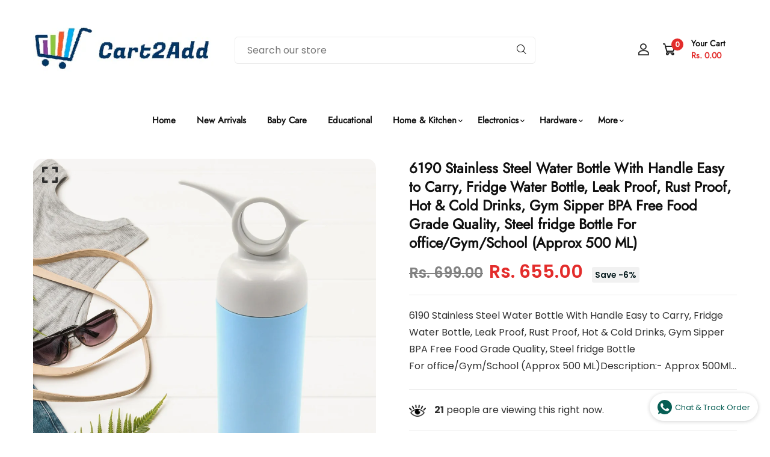

--- FILE ---
content_type: text/html; charset=utf-8
request_url: https://www.cart2add.com/products/6190_steel_water_bottle_500ml
body_size: 28605
content:


<!doctype html>
<!--[if IE 9]> <html class="ie9 no-js supports-no-cookies" lang="en"> <![endif]-->
<!--[if (gt IE 9)|!(IE)]><!--> <html class="no-js supports-no-cookies" lang="en" > <!--<![endif]-->

<head>
  <!-- Basic and Helper page needs -->
  <meta charset="utf-8">
  <meta http-equiv="X-UA-Compatible" content="IE=edge">
  <meta name="viewport" content="width=device-width,initial-scale=1">
  <meta name="theme-color" content="#111111">
  <link rel="canonical" href="https://www.cart2add.com/products/6190_steel_water_bottle_500ml">
  <meta name="facebook-domain-verification" content="5imiuist1essqgl42qmdk20k7gbkkp" />
  <link rel="preconnect" href="https://cdn.shopify.com">
  <link rel="preconnect" href="https://ajax.googleapis.com">
  <link rel="dns-prefetch" href="https://cdn.shopify.com"><!-- Title and description -->
  <title>
    6190 Stainless Steel Water Bottle With Handle Easy to Carry, Fridge Wa &ndash; Cart2Add</title>

  
  <meta name="description" content="6190 Stainless Steel Water Bottle With Handle Easy to Carry, Fridge Water Bottle, Leak Proof, Rust Proof, Hot &amp;amp; Cold Drinks, Gym Sipper BPA Free Food Grade Quality, Steel fridge Bottle For office/Gym/School (Approx 500 ML)Description:- Approx 500Ml Ideal Usage: It Is Used To Keep Water In The Fridge But Apart From " />
  

  <!-- Helpers --><!-- /snippets/social-meta-tags.liquid -->


  <meta property="og:type" content="product">
  <meta property="og:title" content="6190 Stainless Steel Water Bottle With Handle Easy to Carry, Fridge Water Bottle, Leak Proof, Rust Proof, Hot &amp; Cold Drinks, Gym Sipper BPA Free Food Grade Quality, Steel fridge Bottle For office/Gym/School (Approx 500 ML)">
  
    <meta property="og:image" content="http://www.cart2add.com/cdn/shop/files/02_5bcffdb6-2f42-48d6-bb16-22cda80fcb22_grande.jpg?v=1714540302">
    <meta property="og:image:secure_url" content="https://www.cart2add.com/cdn/shop/files/02_5bcffdb6-2f42-48d6-bb16-22cda80fcb22_grande.jpg?v=1714540302">
  
    <meta property="og:image" content="http://www.cart2add.com/cdn/shop/files/5ae0b0be-3bce-4a50-b578-640098116836_grande.jpg?v=1714540302">
    <meta property="og:image:secure_url" content="https://www.cart2add.com/cdn/shop/files/5ae0b0be-3bce-4a50-b578-640098116836_grande.jpg?v=1714540302">
  
    <meta property="og:image" content="http://www.cart2add.com/cdn/shop/files/03_8c999be6-2eaf-4c33-a561-f56a97dff9ef_grande.jpg?v=1714540302">
    <meta property="og:image:secure_url" content="https://www.cart2add.com/cdn/shop/files/03_8c999be6-2eaf-4c33-a561-f56a97dff9ef_grande.jpg?v=1714540302">
  
  <meta property="og:description" content="
6190 Stainless Steel Water Bottle With Handle Easy to Carry, Fridge Water Bottle, Leak Proof, Rust Proof, Hot &amp;amp; Cold Drinks, Gym Sipper BPA Free Food Grade Quality, Steel fridge Bottle For office/Gym/School (Approx 500 ML)Description:-

Approx 500Ml Ideal Usage: It Is Used To Keep Water In The Fridge But Apart From It You Can Use It Anywhere Like Office, Home, Kitchen. Easy to carry in your bag packs and also in your hand bag when you travel.
Care Instructions: When not in use, it is suggested that the lid be kept open to avoid odor developing. Use mild detergent to clean it and do not use it to store carbonated drinks.
Special Feature: This Bottle Is Specially Designed with food grade stainless steel which is rust proof and BPA free.
Design: Big Stainless Steel Water Bottle (Pack of 1)Leak Proof, Rust Proof Bottle.
PREMIUM MATERIAL: The water bottle are made of high quality food grade 18/8 stainless steel, Durable, rust proof and sweat free design; Don&#39;t worry about breaking them; You can pour any drink you like, such as coffee, wine, champagne, cocktails, juices, sodas or any other drinks you likes.


VACUUM INSULATION TECHNOLOGY: Double-wall insulation design, Temperature control prevents your hot drink from getting cold or your cold drink from getting warm. Keep your cold drink cold for up to 24hours and your hot drink warm for up to 12 hours!
NO LEAKS: The travel water bottle comes with a leak proof, insulated, BPA and Phthalates free cap. The stainless steel lid will prevent any accidental spills. This multifunctional water bottle is easy to grab, while you are on the go.

Dimension:-Volu. Weight (Gm) :- 490 Product Weight (Gm) :- 308 Ship Weight (Gm) :- 490 Length (Cm) :- 24 Breadth (Cm) :- 10 Height (Cm) :- 10">
  <meta property="og:price:amount" content="655.00">
  <meta property="og:price:currency" content="INR">

<meta property="og:url" content="https://www.cart2add.com/products/6190_steel_water_bottle_500ml">
<meta property="og:site_name" content="Cart2Add">




  <meta name="twitter:card" content="summary">


  <meta name="twitter:title" content="6190 Stainless Steel Water Bottle With Handle Easy to Carry, Fridge Water Bottle, Leak Proof, Rust Proof, Hot &amp; Cold Drinks, Gym Sipper BPA Free Food Grade Quality, Steel fridge Bottle For office/Gym/School (Approx 500 ML)">
  <meta name="twitter:description" content="
6190 Stainless Steel Water Bottle With Handle Easy to Carry, Fridge Water Bottle, Leak Proof, Rust Proof, Hot &amp;amp; Cold Drinks, Gym Sipper BPA Free Food Grade Quality, Steel fridge Bottle For office">
  <meta name="twitter:image" content="https://www.cart2add.com/cdn/shop/files/03_8c999be6-2eaf-4c33-a561-f56a97dff9ef_grande.jpg?v=1714540302">
  <meta name="twitter:image:width" content="600">
  <meta name="twitter:image:height" content="600">

<script type="text/javascript">const observer = new MutationObserver(e => { e.forEach(({ addedNodes: e }) => { e.forEach(e => { 1 === e.nodeType && "SCRIPT" === e.tagName && (e.innerHTML.includes("asyncLoad") && (e.innerHTML = e.innerHTML.replace("if(window.attachEvent)", "document.addEventListener('asyncLazyLoad',function(event){asyncLoad();});if(window.attachEvent)").replaceAll(", asyncLoad", ", function(){}")), e.innerHTML.includes("PreviewBarInjector") && (e.innerHTML = e.innerHTML.replace("DOMContentLoaded", "asyncLazyLoad")), (e.className == 'analytics') && (e.type = 'text/lazyload'),(e.src.includes("assets/storefront/features")||e.src.includes("assets/shopify_pay")||e.src.includes("connect.facebook.net"))&&(e.setAttribute("data-src", e.src), e.removeAttribute("src")))})})});observer.observe(document.documentElement,{childList:!0,subtree:!0})</script>
<script src="//cdn.shopify.com/s/files/1/0603/7530/2276/t/1/assets/options_selection.js" type="text/javascript"></script>
<script src="//cdn.shopify.com/s/files/1/0603/7530/2276/t/1/assets/globos_checkout_mobile.js" type="text/javascript"></script><style data-shopify>


@font-face {
  font-family: Poppins;
  font-weight: 400;
  font-style: normal;
  font-display: swap;
  src: url("//www.cart2add.com/cdn/fonts/poppins/poppins_n4.0ba78fa5af9b0e1a374041b3ceaadf0a43b41362.woff2") format("woff2"),
       url("//www.cart2add.com/cdn/fonts/poppins/poppins_n4.214741a72ff2596839fc9760ee7a770386cf16ca.woff") format("woff");
}

@font-face {
  font-family: Jost;
  font-weight: 400;
  font-style: normal;
  font-display: swap;
  src: url("//www.cart2add.com/cdn/fonts/jost/jost_n4.d47a1b6347ce4a4c9f437608011273009d91f2b7.woff2") format("woff2"),
       url("//www.cart2add.com/cdn/fonts/jost/jost_n4.791c46290e672b3f85c3d1c651ef2efa3819eadd.woff") format("woff");
}

/* ----------------------------------------------------
Normalize    071C1F   0E292D
---------------------------------------------------- */
:root {--ltn__primary-color: #111111;
--ltn__secondary-color: #e32c2b;
--ltn__primary-color-2: #041113;
/* Darken */
--ltn__primary-color-3: #133236;/* Lighten */--ltn__heading-color: #111111;
--ltn__paragraph-color: #303030;
--ltn__heading-font: Jost, sans-serif;
--ltn__body-font: Poppins, sans-serif;


/* Footer ACD2D8 8CB2B2  */
--ltn__color-1: #8cb2b2;
--ltn__color-2: #ACD2D8;
--ltn__color-3: #A3BCC0;
--ltn__color-4: #84A2A6;
/* Gradient Colors */
--gradient-color-1: linear-gradient(90deg, rgba(242,139,194,1) 0%, rgba(216,177,242,1) 50%);
--gradient-color-2: linear-gradient(to top, rgba(7,28,31,0) 0%, rgba(7,28,31,1) 90%);
--gradient-color-3: linear-gradient(to bottom, rgba(7,28,31,0) 0%, rgba(7,28,31,1) 90%);
--gradient-color-4: linear-gradient(to top, rgba(242,246,247,0) 0%, rgba(242,246,247,1) 90%);
/* Background Colors */
--section-bg-1: #F2F6F7;
/* White */
--section-bg-2: #071c1f;
/* Black */
/* Border Colors */
--border-color-1: #e5eaee;
/* White */
--border-color-2: #1e2021;
/* Black */
--border-color-3: #576466;
/* Black */
--border-color-4: #eb6954;
/* Red */
--border-color-5: #bc3928;
/* Red */
--border-color-6: #103034;
/* Black */
--border-color-7: #d1dae0;
/* White */
--border-color-8: #f6f6f6;
/* White */
--border-color-9: #e4ecf2;
/* White */
--border-color-10: #ebeeee;
/* White */
--border-color-11: #ededed;
/* White */
--border-color-12: #e1e6ff;
/* White */
/* Box Shadow Colors */
--ltn__box-shadow-1: 0 16px 32px 0 rgba(7, 28, 31, 0.1);
--ltn__box-shadow-2: 0 0 4px rgba(0, 0, 0, 0.1);
/* like border */
--ltn__box-shadow-3: 0 1px 6px 0 rgba(32, 33, 36, .28);
/* like border GGL */
--ltn__box-shadow-4: 0 5px 20px 0 rgba(23, 44, 82, 0.1);
--ltn__box-shadow-5: 0 8px 16px 0 rgba(93, 93, 93, 0.1);
--ltn__box-shadow-6: 0 0 25px 2px rgba(93, 93, 93, 0.2);
  
/* Common Colors */
--black: #000000;
--black-2: #22355B;
--white: #fff;
--white-2: #F2F6F7;
--white-3: #e8edee;
--white-4: #e6ecf0;
--white-5: #f0f4f7;
--white-6: #f1f1f1;
--white-7: #F7F7F7;
--white-8: #FAFAFA;
--white-9: #F2F7FA;
--red: #FF0000;
--red-2: #f34f3f;
--red-3: #DB483B;
--silver: #C0C0C0;
--gray: #808080;
--maroon: #800000;
--yellow: #FFFF00;
--olive: #808000;
--lime: #00FF00;
--green: #008000;
--aqua: #00FFFF;
--teal: #008080;
--blue: #0000FF;
--navy: #000080;
--fuchsia: #FF00FF;
--purple: #800080;
--pink: #FFC0CB;
--nude: #ebc8b2;
--orange: #ffa500;
--ratings: #FFB800;
/* social media colors */
--facebook: #365493;
--twitter: #3CF;
--linkedin: #0077B5;
--pinterest: #c8232c;
--dribbble: #ea4c89;
--behance: #131418;
--google-plus: #dd4b39;
--instagram: #e4405f;
--vk: #3b5998;
--wechat: #7bb32e;
--youtube: #CB2027;
--email: #F89A1E;</style><!-- Header hook for plugins -->
  <script>window.performance && window.performance.mark && window.performance.mark('shopify.content_for_header.start');</script><meta id="shopify-digital-wallet" name="shopify-digital-wallet" content="/60084289617/digital_wallets/dialog">
<link rel="alternate" type="application/json+oembed" href="https://www.cart2add.com/products/6190_steel_water_bottle_500ml.oembed">
<script async="async" src="/checkouts/internal/preloads.js?locale=en-IN"></script>
<script id="shopify-features" type="application/json">{"accessToken":"4d9e1a859342dcd604f97bade6fa0f05","betas":["rich-media-storefront-analytics"],"domain":"www.cart2add.com","predictiveSearch":true,"shopId":60084289617,"locale":"en"}</script>
<script>var Shopify = Shopify || {};
Shopify.shop = "cart2add-com.myshopify.com";
Shopify.locale = "en";
Shopify.currency = {"active":"INR","rate":"1.0"};
Shopify.country = "IN";
Shopify.theme = {"name":"theme-minimalin-v1-1-6","id":129345159249,"schema_name":"Minimalin","schema_version":"1.1.6","theme_store_id":null,"role":"main"};
Shopify.theme.handle = "null";
Shopify.theme.style = {"id":null,"handle":null};
Shopify.cdnHost = "www.cart2add.com/cdn";
Shopify.routes = Shopify.routes || {};
Shopify.routes.root = "/";</script>
<script type="module">!function(o){(o.Shopify=o.Shopify||{}).modules=!0}(window);</script>
<script>!function(o){function n(){var o=[];function n(){o.push(Array.prototype.slice.apply(arguments))}return n.q=o,n}var t=o.Shopify=o.Shopify||{};t.loadFeatures=n(),t.autoloadFeatures=n()}(window);</script>
<script id="shop-js-analytics" type="application/json">{"pageType":"product"}</script>
<script defer="defer" async type="module" src="//www.cart2add.com/cdn/shopifycloud/shop-js/modules/v2/client.init-shop-cart-sync_C5BV16lS.en.esm.js"></script>
<script defer="defer" async type="module" src="//www.cart2add.com/cdn/shopifycloud/shop-js/modules/v2/chunk.common_CygWptCX.esm.js"></script>
<script type="module">
  await import("//www.cart2add.com/cdn/shopifycloud/shop-js/modules/v2/client.init-shop-cart-sync_C5BV16lS.en.esm.js");
await import("//www.cart2add.com/cdn/shopifycloud/shop-js/modules/v2/chunk.common_CygWptCX.esm.js");

  window.Shopify.SignInWithShop?.initShopCartSync?.({"fedCMEnabled":true,"windoidEnabled":true});

</script>
<script>(function() {
  var isLoaded = false;
  function asyncLoad() {
    if (isLoaded) return;
    isLoaded = true;
    var urls = ["https:\/\/tracker.wigzopush.com\/shopify.js?orgtoken=p2FoPW8bTZuSH3UP6XVbjA\u0026shop=cart2add-com.myshopify.com","https:\/\/sr-cdn.shiprocket.in\/sr-promise\/static\/uc.js?channel_id=4\u0026sr_company_id=4524252\u0026shop=cart2add-com.myshopify.com","https:\/\/sr-cdn.shiprocket.in\/sr-promise\/static\/uc.js?channel_id=4\u0026sr_company_id=4528475\u0026shop=cart2add-com.myshopify.com"];
    for (var i = 0; i < urls.length; i++) {
      var s = document.createElement('script');
      s.type = 'text/javascript';
      s.async = true;
      s.src = urls[i];
      var x = document.getElementsByTagName('script')[0];
      x.parentNode.insertBefore(s, x);
    }
  };
  if(window.attachEvent) {
    window.attachEvent('onload', asyncLoad);
  } else {
    window.addEventListener('load', asyncLoad, false);
  }
})();</script>
<script id="__st">var __st={"a":60084289617,"offset":19800,"reqid":"20246bb3-df84-4016-8e28-64bd64d036f9-1768757311","pageurl":"www.cart2add.com\/products\/6190_steel_water_bottle_500ml","u":"d1da401dc19a","p":"product","rtyp":"product","rid":7451158773841};</script>
<script>window.ShopifyPaypalV4VisibilityTracking = true;</script>
<script id="captcha-bootstrap">!function(){'use strict';const t='contact',e='account',n='new_comment',o=[[t,t],['blogs',n],['comments',n],[t,'customer']],c=[[e,'customer_login'],[e,'guest_login'],[e,'recover_customer_password'],[e,'create_customer']],r=t=>t.map((([t,e])=>`form[action*='/${t}']:not([data-nocaptcha='true']) input[name='form_type'][value='${e}']`)).join(','),a=t=>()=>t?[...document.querySelectorAll(t)].map((t=>t.form)):[];function s(){const t=[...o],e=r(t);return a(e)}const i='password',u='form_key',d=['recaptcha-v3-token','g-recaptcha-response','h-captcha-response',i],f=()=>{try{return window.sessionStorage}catch{return}},m='__shopify_v',_=t=>t.elements[u];function p(t,e,n=!1){try{const o=window.sessionStorage,c=JSON.parse(o.getItem(e)),{data:r}=function(t){const{data:e,action:n}=t;return t[m]||n?{data:e,action:n}:{data:t,action:n}}(c);for(const[e,n]of Object.entries(r))t.elements[e]&&(t.elements[e].value=n);n&&o.removeItem(e)}catch(o){console.error('form repopulation failed',{error:o})}}const l='form_type',E='cptcha';function T(t){t.dataset[E]=!0}const w=window,h=w.document,L='Shopify',v='ce_forms',y='captcha';let A=!1;((t,e)=>{const n=(g='f06e6c50-85a8-45c8-87d0-21a2b65856fe',I='https://cdn.shopify.com/shopifycloud/storefront-forms-hcaptcha/ce_storefront_forms_captcha_hcaptcha.v1.5.2.iife.js',D={infoText:'Protected by hCaptcha',privacyText:'Privacy',termsText:'Terms'},(t,e,n)=>{const o=w[L][v],c=o.bindForm;if(c)return c(t,g,e,D).then(n);var r;o.q.push([[t,g,e,D],n]),r=I,A||(h.body.append(Object.assign(h.createElement('script'),{id:'captcha-provider',async:!0,src:r})),A=!0)});var g,I,D;w[L]=w[L]||{},w[L][v]=w[L][v]||{},w[L][v].q=[],w[L][y]=w[L][y]||{},w[L][y].protect=function(t,e){n(t,void 0,e),T(t)},Object.freeze(w[L][y]),function(t,e,n,w,h,L){const[v,y,A,g]=function(t,e,n){const i=e?o:[],u=t?c:[],d=[...i,...u],f=r(d),m=r(i),_=r(d.filter((([t,e])=>n.includes(e))));return[a(f),a(m),a(_),s()]}(w,h,L),I=t=>{const e=t.target;return e instanceof HTMLFormElement?e:e&&e.form},D=t=>v().includes(t);t.addEventListener('submit',(t=>{const e=I(t);if(!e)return;const n=D(e)&&!e.dataset.hcaptchaBound&&!e.dataset.recaptchaBound,o=_(e),c=g().includes(e)&&(!o||!o.value);(n||c)&&t.preventDefault(),c&&!n&&(function(t){try{if(!f())return;!function(t){const e=f();if(!e)return;const n=_(t);if(!n)return;const o=n.value;o&&e.removeItem(o)}(t);const e=Array.from(Array(32),(()=>Math.random().toString(36)[2])).join('');!function(t,e){_(t)||t.append(Object.assign(document.createElement('input'),{type:'hidden',name:u})),t.elements[u].value=e}(t,e),function(t,e){const n=f();if(!n)return;const o=[...t.querySelectorAll(`input[type='${i}']`)].map((({name:t})=>t)),c=[...d,...o],r={};for(const[a,s]of new FormData(t).entries())c.includes(a)||(r[a]=s);n.setItem(e,JSON.stringify({[m]:1,action:t.action,data:r}))}(t,e)}catch(e){console.error('failed to persist form',e)}}(e),e.submit())}));const S=(t,e)=>{t&&!t.dataset[E]&&(n(t,e.some((e=>e===t))),T(t))};for(const o of['focusin','change'])t.addEventListener(o,(t=>{const e=I(t);D(e)&&S(e,y())}));const B=e.get('form_key'),M=e.get(l),P=B&&M;t.addEventListener('DOMContentLoaded',(()=>{const t=y();if(P)for(const e of t)e.elements[l].value===M&&p(e,B);[...new Set([...A(),...v().filter((t=>'true'===t.dataset.shopifyCaptcha))])].forEach((e=>S(e,t)))}))}(h,new URLSearchParams(w.location.search),n,t,e,['guest_login'])})(!0,!0)}();</script>
<script integrity="sha256-4kQ18oKyAcykRKYeNunJcIwy7WH5gtpwJnB7kiuLZ1E=" data-source-attribution="shopify.loadfeatures" defer="defer" src="//www.cart2add.com/cdn/shopifycloud/storefront/assets/storefront/load_feature-a0a9edcb.js" crossorigin="anonymous"></script>
<script data-source-attribution="shopify.dynamic_checkout.dynamic.init">var Shopify=Shopify||{};Shopify.PaymentButton=Shopify.PaymentButton||{isStorefrontPortableWallets:!0,init:function(){window.Shopify.PaymentButton.init=function(){};var t=document.createElement("script");t.src="https://www.cart2add.com/cdn/shopifycloud/portable-wallets/latest/portable-wallets.en.js",t.type="module",document.head.appendChild(t)}};
</script>
<script data-source-attribution="shopify.dynamic_checkout.buyer_consent">
  function portableWalletsHideBuyerConsent(e){var t=document.getElementById("shopify-buyer-consent"),n=document.getElementById("shopify-subscription-policy-button");t&&n&&(t.classList.add("hidden"),t.setAttribute("aria-hidden","true"),n.removeEventListener("click",e))}function portableWalletsShowBuyerConsent(e){var t=document.getElementById("shopify-buyer-consent"),n=document.getElementById("shopify-subscription-policy-button");t&&n&&(t.classList.remove("hidden"),t.removeAttribute("aria-hidden"),n.addEventListener("click",e))}window.Shopify?.PaymentButton&&(window.Shopify.PaymentButton.hideBuyerConsent=portableWalletsHideBuyerConsent,window.Shopify.PaymentButton.showBuyerConsent=portableWalletsShowBuyerConsent);
</script>
<script data-source-attribution="shopify.dynamic_checkout.cart.bootstrap">document.addEventListener("DOMContentLoaded",(function(){function t(){return document.querySelector("shopify-accelerated-checkout-cart, shopify-accelerated-checkout")}if(t())Shopify.PaymentButton.init();else{new MutationObserver((function(e,n){t()&&(Shopify.PaymentButton.init(),n.disconnect())})).observe(document.body,{childList:!0,subtree:!0})}}));
</script>
<script id="sections-script" data-sections="product-template,related-product" defer="defer" src="//www.cart2add.com/cdn/shop/t/1/compiled_assets/scripts.js?105"></script>
<script>window.performance && window.performance.mark && window.performance.mark('shopify.content_for_header.end');</script>
<!-- /snippets/oldIE-js.liquid -->


<!--[if lt IE 9]>
<script src="//cdnjs.cloudflare.com/ajax/libs/html5shiv/3.7.2/html5shiv.min.js" type="text/javascript"></script>
<script src="//www.cart2add.com/cdn/shop/t/1/assets/respond.min.js?v=52248677837542619231712723305" type="text/javascript"></script>
<link href="//www.cart2add.com/cdn/shop/t/1/assets/respond-proxy.html" id="respond-proxy" rel="respond-proxy" />
<link href="//www.cart2add.com/search?q=abaf4e94231c73ce636c85c96425ac3b" id="respond-redirect" rel="respond-redirect" />
<script src="//www.cart2add.com/search?q=abaf4e94231c73ce636c85c96425ac3b" type="text/javascript"></script>
<![endif]-->

<!-- CSS -->


<!-- Link your style.css and responsive.css files below -->
<link href="//www.cart2add.com/cdn/shop/t/1/assets/global.css?v=96455374365326246081712723304" rel="stylesheet" type="text/css" media="all" />
<link href="//www.cart2add.com/cdn/shop/t/1/assets/font-icons.css?v=129503509209422516821712723304" rel="stylesheet" type="text/css" media="all" />
<link href="//www.cart2add.com/cdn/shop/t/1/assets/bootstrap.min.css?v=151781649694409514881712723304" rel="stylesheet" type="text/css" media="all" />
<link href="//www.cart2add.com/cdn/shop/t/1/assets/plugins.css?v=53439610964178853561712723305" rel="stylesheet" type="text/css" media="all" />
<link href="//www.cart2add.com/cdn/shop/t/1/assets/aos.min.css?v=13451477597926376801712723304" rel="stylesheet" type="text/css" media="all" />
<link href="//www.cart2add.com/cdn/shop/t/1/assets/style.css?v=158342038058086071631712723305" rel="stylesheet" type="text/css" media="all" />
<!-- Make your theme CSS calls here -->
<link href="//www.cart2add.com/cdn/shop/t/1/assets/theme-custom.css?v=97295432378147348131712723325" rel="stylesheet" type="text/css" media="all" />
<link href="//www.cart2add.com/cdn/shop/t/1/assets/theme.css?v=48034319720878813191712723325" rel="stylesheet" type="text/css" media="all" />



<!-- Make all your dynamic CSS and Color calls here -->
<link href="//www.cart2add.com/cdn/shop/t/1/assets/skin-and-color.css?v=29755530942164004491712723325" rel="stylesheet" type="text/css" media="all" /><style>
    
    </style><!-- JS --><!-- Your update file include here -->
<script src="//www.cart2add.com/cdn/shop/t/1/assets/core.js?v=48692779101817421271712723304"></script>
<script src="//www.cart2add.com/cdn/shop/t/1/assets/the-final-countdown.js?v=173678772559002197031712723305" async="async"></script>
<script src="https://cdn.shopify.com/extensions/0199767f-28e2-7d08-a330-ead3acf1e056/toastibar-15/assets/mps-toastibar.min.js" type="text/javascript" defer="defer"></script>
<link href="https://monorail-edge.shopifysvc.com" rel="dns-prefetch">
<script>(function(){if ("sendBeacon" in navigator && "performance" in window) {try {var session_token_from_headers = performance.getEntriesByType('navigation')[0].serverTiming.find(x => x.name == '_s').description;} catch {var session_token_from_headers = undefined;}var session_cookie_matches = document.cookie.match(/_shopify_s=([^;]*)/);var session_token_from_cookie = session_cookie_matches && session_cookie_matches.length === 2 ? session_cookie_matches[1] : "";var session_token = session_token_from_headers || session_token_from_cookie || "";function handle_abandonment_event(e) {var entries = performance.getEntries().filter(function(entry) {return /monorail-edge.shopifysvc.com/.test(entry.name);});if (!window.abandonment_tracked && entries.length === 0) {window.abandonment_tracked = true;var currentMs = Date.now();var navigation_start = performance.timing.navigationStart;var payload = {shop_id: 60084289617,url: window.location.href,navigation_start,duration: currentMs - navigation_start,session_token,page_type: "product"};window.navigator.sendBeacon("https://monorail-edge.shopifysvc.com/v1/produce", JSON.stringify({schema_id: "online_store_buyer_site_abandonment/1.1",payload: payload,metadata: {event_created_at_ms: currentMs,event_sent_at_ms: currentMs}}));}}window.addEventListener('pagehide', handle_abandonment_event);}}());</script>
<script id="web-pixels-manager-setup">(function e(e,d,r,n,o){if(void 0===o&&(o={}),!Boolean(null===(a=null===(i=window.Shopify)||void 0===i?void 0:i.analytics)||void 0===a?void 0:a.replayQueue)){var i,a;window.Shopify=window.Shopify||{};var t=window.Shopify;t.analytics=t.analytics||{};var s=t.analytics;s.replayQueue=[],s.publish=function(e,d,r){return s.replayQueue.push([e,d,r]),!0};try{self.performance.mark("wpm:start")}catch(e){}var l=function(){var e={modern:/Edge?\/(1{2}[4-9]|1[2-9]\d|[2-9]\d{2}|\d{4,})\.\d+(\.\d+|)|Firefox\/(1{2}[4-9]|1[2-9]\d|[2-9]\d{2}|\d{4,})\.\d+(\.\d+|)|Chrom(ium|e)\/(9{2}|\d{3,})\.\d+(\.\d+|)|(Maci|X1{2}).+ Version\/(15\.\d+|(1[6-9]|[2-9]\d|\d{3,})\.\d+)([,.]\d+|)( \(\w+\)|)( Mobile\/\w+|) Safari\/|Chrome.+OPR\/(9{2}|\d{3,})\.\d+\.\d+|(CPU[ +]OS|iPhone[ +]OS|CPU[ +]iPhone|CPU IPhone OS|CPU iPad OS)[ +]+(15[._]\d+|(1[6-9]|[2-9]\d|\d{3,})[._]\d+)([._]\d+|)|Android:?[ /-](13[3-9]|1[4-9]\d|[2-9]\d{2}|\d{4,})(\.\d+|)(\.\d+|)|Android.+Firefox\/(13[5-9]|1[4-9]\d|[2-9]\d{2}|\d{4,})\.\d+(\.\d+|)|Android.+Chrom(ium|e)\/(13[3-9]|1[4-9]\d|[2-9]\d{2}|\d{4,})\.\d+(\.\d+|)|SamsungBrowser\/([2-9]\d|\d{3,})\.\d+/,legacy:/Edge?\/(1[6-9]|[2-9]\d|\d{3,})\.\d+(\.\d+|)|Firefox\/(5[4-9]|[6-9]\d|\d{3,})\.\d+(\.\d+|)|Chrom(ium|e)\/(5[1-9]|[6-9]\d|\d{3,})\.\d+(\.\d+|)([\d.]+$|.*Safari\/(?![\d.]+ Edge\/[\d.]+$))|(Maci|X1{2}).+ Version\/(10\.\d+|(1[1-9]|[2-9]\d|\d{3,})\.\d+)([,.]\d+|)( \(\w+\)|)( Mobile\/\w+|) Safari\/|Chrome.+OPR\/(3[89]|[4-9]\d|\d{3,})\.\d+\.\d+|(CPU[ +]OS|iPhone[ +]OS|CPU[ +]iPhone|CPU IPhone OS|CPU iPad OS)[ +]+(10[._]\d+|(1[1-9]|[2-9]\d|\d{3,})[._]\d+)([._]\d+|)|Android:?[ /-](13[3-9]|1[4-9]\d|[2-9]\d{2}|\d{4,})(\.\d+|)(\.\d+|)|Mobile Safari.+OPR\/([89]\d|\d{3,})\.\d+\.\d+|Android.+Firefox\/(13[5-9]|1[4-9]\d|[2-9]\d{2}|\d{4,})\.\d+(\.\d+|)|Android.+Chrom(ium|e)\/(13[3-9]|1[4-9]\d|[2-9]\d{2}|\d{4,})\.\d+(\.\d+|)|Android.+(UC? ?Browser|UCWEB|U3)[ /]?(15\.([5-9]|\d{2,})|(1[6-9]|[2-9]\d|\d{3,})\.\d+)\.\d+|SamsungBrowser\/(5\.\d+|([6-9]|\d{2,})\.\d+)|Android.+MQ{2}Browser\/(14(\.(9|\d{2,})|)|(1[5-9]|[2-9]\d|\d{3,})(\.\d+|))(\.\d+|)|K[Aa][Ii]OS\/(3\.\d+|([4-9]|\d{2,})\.\d+)(\.\d+|)/},d=e.modern,r=e.legacy,n=navigator.userAgent;return n.match(d)?"modern":n.match(r)?"legacy":"unknown"}(),u="modern"===l?"modern":"legacy",c=(null!=n?n:{modern:"",legacy:""})[u],f=function(e){return[e.baseUrl,"/wpm","/b",e.hashVersion,"modern"===e.buildTarget?"m":"l",".js"].join("")}({baseUrl:d,hashVersion:r,buildTarget:u}),m=function(e){var d=e.version,r=e.bundleTarget,n=e.surface,o=e.pageUrl,i=e.monorailEndpoint;return{emit:function(e){var a=e.status,t=e.errorMsg,s=(new Date).getTime(),l=JSON.stringify({metadata:{event_sent_at_ms:s},events:[{schema_id:"web_pixels_manager_load/3.1",payload:{version:d,bundle_target:r,page_url:o,status:a,surface:n,error_msg:t},metadata:{event_created_at_ms:s}}]});if(!i)return console&&console.warn&&console.warn("[Web Pixels Manager] No Monorail endpoint provided, skipping logging."),!1;try{return self.navigator.sendBeacon.bind(self.navigator)(i,l)}catch(e){}var u=new XMLHttpRequest;try{return u.open("POST",i,!0),u.setRequestHeader("Content-Type","text/plain"),u.send(l),!0}catch(e){return console&&console.warn&&console.warn("[Web Pixels Manager] Got an unhandled error while logging to Monorail."),!1}}}}({version:r,bundleTarget:l,surface:e.surface,pageUrl:self.location.href,monorailEndpoint:e.monorailEndpoint});try{o.browserTarget=l,function(e){var d=e.src,r=e.async,n=void 0===r||r,o=e.onload,i=e.onerror,a=e.sri,t=e.scriptDataAttributes,s=void 0===t?{}:t,l=document.createElement("script"),u=document.querySelector("head"),c=document.querySelector("body");if(l.async=n,l.src=d,a&&(l.integrity=a,l.crossOrigin="anonymous"),s)for(var f in s)if(Object.prototype.hasOwnProperty.call(s,f))try{l.dataset[f]=s[f]}catch(e){}if(o&&l.addEventListener("load",o),i&&l.addEventListener("error",i),u)u.appendChild(l);else{if(!c)throw new Error("Did not find a head or body element to append the script");c.appendChild(l)}}({src:f,async:!0,onload:function(){if(!function(){var e,d;return Boolean(null===(d=null===(e=window.Shopify)||void 0===e?void 0:e.analytics)||void 0===d?void 0:d.initialized)}()){var d=window.webPixelsManager.init(e)||void 0;if(d){var r=window.Shopify.analytics;r.replayQueue.forEach((function(e){var r=e[0],n=e[1],o=e[2];d.publishCustomEvent(r,n,o)})),r.replayQueue=[],r.publish=d.publishCustomEvent,r.visitor=d.visitor,r.initialized=!0}}},onerror:function(){return m.emit({status:"failed",errorMsg:"".concat(f," has failed to load")})},sri:function(e){var d=/^sha384-[A-Za-z0-9+/=]+$/;return"string"==typeof e&&d.test(e)}(c)?c:"",scriptDataAttributes:o}),m.emit({status:"loading"})}catch(e){m.emit({status:"failed",errorMsg:(null==e?void 0:e.message)||"Unknown error"})}}})({shopId: 60084289617,storefrontBaseUrl: "https://www.cart2add.com",extensionsBaseUrl: "https://extensions.shopifycdn.com/cdn/shopifycloud/web-pixels-manager",monorailEndpoint: "https://monorail-edge.shopifysvc.com/unstable/produce_batch",surface: "storefront-renderer",enabledBetaFlags: ["2dca8a86"],webPixelsConfigList: [{"id":"124452945","configuration":"{\"pixel_id\":\"442384071605495\",\"pixel_type\":\"facebook_pixel\",\"metaapp_system_user_token\":\"-\"}","eventPayloadVersion":"v1","runtimeContext":"OPEN","scriptVersion":"ca16bc87fe92b6042fbaa3acc2fbdaa6","type":"APP","apiClientId":2329312,"privacyPurposes":["ANALYTICS","MARKETING","SALE_OF_DATA"],"dataSharingAdjustments":{"protectedCustomerApprovalScopes":["read_customer_address","read_customer_email","read_customer_name","read_customer_personal_data","read_customer_phone"]}},{"id":"shopify-app-pixel","configuration":"{}","eventPayloadVersion":"v1","runtimeContext":"STRICT","scriptVersion":"0450","apiClientId":"shopify-pixel","type":"APP","privacyPurposes":["ANALYTICS","MARKETING"]},{"id":"shopify-custom-pixel","eventPayloadVersion":"v1","runtimeContext":"LAX","scriptVersion":"0450","apiClientId":"shopify-pixel","type":"CUSTOM","privacyPurposes":["ANALYTICS","MARKETING"]}],isMerchantRequest: false,initData: {"shop":{"name":"Cart2Add","paymentSettings":{"currencyCode":"INR"},"myshopifyDomain":"cart2add-com.myshopify.com","countryCode":"IN","storefrontUrl":"https:\/\/www.cart2add.com"},"customer":null,"cart":null,"checkout":null,"productVariants":[{"price":{"amount":655.0,"currencyCode":"INR"},"product":{"title":"6190 Stainless Steel Water Bottle With Handle Easy to Carry, Fridge Water Bottle, Leak Proof, Rust Proof, Hot \u0026 Cold Drinks, Gym Sipper BPA Free Food Grade Quality, Steel fridge Bottle For office\/Gym\/School (Approx 500 ML)","vendor":"Cart2Add","id":"7451158773841","untranslatedTitle":"6190 Stainless Steel Water Bottle With Handle Easy to Carry, Fridge Water Bottle, Leak Proof, Rust Proof, Hot \u0026 Cold Drinks, Gym Sipper BPA Free Food Grade Quality, Steel fridge Bottle For office\/Gym\/School (Approx 500 ML)","url":"\/products\/6190_steel_water_bottle_500ml","type":"Home \u0026 Kitchen"},"id":"41355494522961","image":{"src":"\/\/www.cart2add.com\/cdn\/shop\/files\/03_8c999be6-2eaf-4c33-a561-f56a97dff9ef.jpg?v=1714540302"},"sku":"6190_steel_water_bottle_500ml","title":"Default Title","untranslatedTitle":"Default Title"}],"purchasingCompany":null},},"https://www.cart2add.com/cdn","fcfee988w5aeb613cpc8e4bc33m6693e112",{"modern":"","legacy":""},{"shopId":"60084289617","storefrontBaseUrl":"https:\/\/www.cart2add.com","extensionBaseUrl":"https:\/\/extensions.shopifycdn.com\/cdn\/shopifycloud\/web-pixels-manager","surface":"storefront-renderer","enabledBetaFlags":"[\"2dca8a86\"]","isMerchantRequest":"false","hashVersion":"fcfee988w5aeb613cpc8e4bc33m6693e112","publish":"custom","events":"[[\"page_viewed\",{}],[\"product_viewed\",{\"productVariant\":{\"price\":{\"amount\":655.0,\"currencyCode\":\"INR\"},\"product\":{\"title\":\"6190 Stainless Steel Water Bottle With Handle Easy to Carry, Fridge Water Bottle, Leak Proof, Rust Proof, Hot \u0026 Cold Drinks, Gym Sipper BPA Free Food Grade Quality, Steel fridge Bottle For office\/Gym\/School (Approx 500 ML)\",\"vendor\":\"Cart2Add\",\"id\":\"7451158773841\",\"untranslatedTitle\":\"6190 Stainless Steel Water Bottle With Handle Easy to Carry, Fridge Water Bottle, Leak Proof, Rust Proof, Hot \u0026 Cold Drinks, Gym Sipper BPA Free Food Grade Quality, Steel fridge Bottle For office\/Gym\/School (Approx 500 ML)\",\"url\":\"\/products\/6190_steel_water_bottle_500ml\",\"type\":\"Home \u0026 Kitchen\"},\"id\":\"41355494522961\",\"image\":{\"src\":\"\/\/www.cart2add.com\/cdn\/shop\/files\/03_8c999be6-2eaf-4c33-a561-f56a97dff9ef.jpg?v=1714540302\"},\"sku\":\"6190_steel_water_bottle_500ml\",\"title\":\"Default Title\",\"untranslatedTitle\":\"Default Title\"}}]]"});</script><script>
  window.ShopifyAnalytics = window.ShopifyAnalytics || {};
  window.ShopifyAnalytics.meta = window.ShopifyAnalytics.meta || {};
  window.ShopifyAnalytics.meta.currency = 'INR';
  var meta = {"product":{"id":7451158773841,"gid":"gid:\/\/shopify\/Product\/7451158773841","vendor":"Cart2Add","type":"Home \u0026 Kitchen","handle":"6190_steel_water_bottle_500ml","variants":[{"id":41355494522961,"price":65500,"name":"6190 Stainless Steel Water Bottle With Handle Easy to Carry, Fridge Water Bottle, Leak Proof, Rust Proof, Hot \u0026 Cold Drinks, Gym Sipper BPA Free Food Grade Quality, Steel fridge Bottle For office\/Gym\/School (Approx 500 ML)","public_title":null,"sku":"6190_steel_water_bottle_500ml"}],"remote":false},"page":{"pageType":"product","resourceType":"product","resourceId":7451158773841,"requestId":"20246bb3-df84-4016-8e28-64bd64d036f9-1768757311"}};
  for (var attr in meta) {
    window.ShopifyAnalytics.meta[attr] = meta[attr];
  }
</script>
<script class="analytics">
  (function () {
    var customDocumentWrite = function(content) {
      var jquery = null;

      if (window.jQuery) {
        jquery = window.jQuery;
      } else if (window.Checkout && window.Checkout.$) {
        jquery = window.Checkout.$;
      }

      if (jquery) {
        jquery('body').append(content);
      }
    };

    var hasLoggedConversion = function(token) {
      if (token) {
        return document.cookie.indexOf('loggedConversion=' + token) !== -1;
      }
      return false;
    }

    var setCookieIfConversion = function(token) {
      if (token) {
        var twoMonthsFromNow = new Date(Date.now());
        twoMonthsFromNow.setMonth(twoMonthsFromNow.getMonth() + 2);

        document.cookie = 'loggedConversion=' + token + '; expires=' + twoMonthsFromNow;
      }
    }

    var trekkie = window.ShopifyAnalytics.lib = window.trekkie = window.trekkie || [];
    if (trekkie.integrations) {
      return;
    }
    trekkie.methods = [
      'identify',
      'page',
      'ready',
      'track',
      'trackForm',
      'trackLink'
    ];
    trekkie.factory = function(method) {
      return function() {
        var args = Array.prototype.slice.call(arguments);
        args.unshift(method);
        trekkie.push(args);
        return trekkie;
      };
    };
    for (var i = 0; i < trekkie.methods.length; i++) {
      var key = trekkie.methods[i];
      trekkie[key] = trekkie.factory(key);
    }
    trekkie.load = function(config) {
      trekkie.config = config || {};
      trekkie.config.initialDocumentCookie = document.cookie;
      var first = document.getElementsByTagName('script')[0];
      var script = document.createElement('script');
      script.type = 'text/javascript';
      script.onerror = function(e) {
        var scriptFallback = document.createElement('script');
        scriptFallback.type = 'text/javascript';
        scriptFallback.onerror = function(error) {
                var Monorail = {
      produce: function produce(monorailDomain, schemaId, payload) {
        var currentMs = new Date().getTime();
        var event = {
          schema_id: schemaId,
          payload: payload,
          metadata: {
            event_created_at_ms: currentMs,
            event_sent_at_ms: currentMs
          }
        };
        return Monorail.sendRequest("https://" + monorailDomain + "/v1/produce", JSON.stringify(event));
      },
      sendRequest: function sendRequest(endpointUrl, payload) {
        // Try the sendBeacon API
        if (window && window.navigator && typeof window.navigator.sendBeacon === 'function' && typeof window.Blob === 'function' && !Monorail.isIos12()) {
          var blobData = new window.Blob([payload], {
            type: 'text/plain'
          });

          if (window.navigator.sendBeacon(endpointUrl, blobData)) {
            return true;
          } // sendBeacon was not successful

        } // XHR beacon

        var xhr = new XMLHttpRequest();

        try {
          xhr.open('POST', endpointUrl);
          xhr.setRequestHeader('Content-Type', 'text/plain');
          xhr.send(payload);
        } catch (e) {
          console.log(e);
        }

        return false;
      },
      isIos12: function isIos12() {
        return window.navigator.userAgent.lastIndexOf('iPhone; CPU iPhone OS 12_') !== -1 || window.navigator.userAgent.lastIndexOf('iPad; CPU OS 12_') !== -1;
      }
    };
    Monorail.produce('monorail-edge.shopifysvc.com',
      'trekkie_storefront_load_errors/1.1',
      {shop_id: 60084289617,
      theme_id: 129345159249,
      app_name: "storefront",
      context_url: window.location.href,
      source_url: "//www.cart2add.com/cdn/s/trekkie.storefront.cd680fe47e6c39ca5d5df5f0a32d569bc48c0f27.min.js"});

        };
        scriptFallback.async = true;
        scriptFallback.src = '//www.cart2add.com/cdn/s/trekkie.storefront.cd680fe47e6c39ca5d5df5f0a32d569bc48c0f27.min.js';
        first.parentNode.insertBefore(scriptFallback, first);
      };
      script.async = true;
      script.src = '//www.cart2add.com/cdn/s/trekkie.storefront.cd680fe47e6c39ca5d5df5f0a32d569bc48c0f27.min.js';
      first.parentNode.insertBefore(script, first);
    };
    trekkie.load(
      {"Trekkie":{"appName":"storefront","development":false,"defaultAttributes":{"shopId":60084289617,"isMerchantRequest":null,"themeId":129345159249,"themeCityHash":"14870189679239188523","contentLanguage":"en","currency":"INR","eventMetadataId":"fbb509be-3dfc-47e6-b35b-ef734ae9f60a"},"isServerSideCookieWritingEnabled":true,"monorailRegion":"shop_domain","enabledBetaFlags":["65f19447"]},"Session Attribution":{},"S2S":{"facebookCapiEnabled":true,"source":"trekkie-storefront-renderer","apiClientId":580111}}
    );

    var loaded = false;
    trekkie.ready(function() {
      if (loaded) return;
      loaded = true;

      window.ShopifyAnalytics.lib = window.trekkie;

      var originalDocumentWrite = document.write;
      document.write = customDocumentWrite;
      try { window.ShopifyAnalytics.merchantGoogleAnalytics.call(this); } catch(error) {};
      document.write = originalDocumentWrite;

      window.ShopifyAnalytics.lib.page(null,{"pageType":"product","resourceType":"product","resourceId":7451158773841,"requestId":"20246bb3-df84-4016-8e28-64bd64d036f9-1768757311","shopifyEmitted":true});

      var match = window.location.pathname.match(/checkouts\/(.+)\/(thank_you|post_purchase)/)
      var token = match? match[1]: undefined;
      if (!hasLoggedConversion(token)) {
        setCookieIfConversion(token);
        window.ShopifyAnalytics.lib.track("Viewed Product",{"currency":"INR","variantId":41355494522961,"productId":7451158773841,"productGid":"gid:\/\/shopify\/Product\/7451158773841","name":"6190 Stainless Steel Water Bottle With Handle Easy to Carry, Fridge Water Bottle, Leak Proof, Rust Proof, Hot \u0026 Cold Drinks, Gym Sipper BPA Free Food Grade Quality, Steel fridge Bottle For office\/Gym\/School (Approx 500 ML)","price":"655.00","sku":"6190_steel_water_bottle_500ml","brand":"Cart2Add","variant":null,"category":"Home \u0026 Kitchen","nonInteraction":true,"remote":false},undefined,undefined,{"shopifyEmitted":true});
      window.ShopifyAnalytics.lib.track("monorail:\/\/trekkie_storefront_viewed_product\/1.1",{"currency":"INR","variantId":41355494522961,"productId":7451158773841,"productGid":"gid:\/\/shopify\/Product\/7451158773841","name":"6190 Stainless Steel Water Bottle With Handle Easy to Carry, Fridge Water Bottle, Leak Proof, Rust Proof, Hot \u0026 Cold Drinks, Gym Sipper BPA Free Food Grade Quality, Steel fridge Bottle For office\/Gym\/School (Approx 500 ML)","price":"655.00","sku":"6190_steel_water_bottle_500ml","brand":"Cart2Add","variant":null,"category":"Home \u0026 Kitchen","nonInteraction":true,"remote":false,"referer":"https:\/\/www.cart2add.com\/products\/6190_steel_water_bottle_500ml"});
      }
    });


        var eventsListenerScript = document.createElement('script');
        eventsListenerScript.async = true;
        eventsListenerScript.src = "//www.cart2add.com/cdn/shopifycloud/storefront/assets/shop_events_listener-3da45d37.js";
        document.getElementsByTagName('head')[0].appendChild(eventsListenerScript);

})();</script>
<script
  defer
  src="https://www.cart2add.com/cdn/shopifycloud/perf-kit/shopify-perf-kit-3.0.4.min.js"
  data-application="storefront-renderer"
  data-shop-id="60084289617"
  data-render-region="gcp-us-central1"
  data-page-type="product"
  data-theme-instance-id="129345159249"
  data-theme-name="Minimalin"
  data-theme-version="1.1.6"
  data-monorail-region="shop_domain"
  data-resource-timing-sampling-rate="10"
  data-shs="true"
  data-shs-beacon="true"
  data-shs-export-with-fetch="true"
  data-shs-logs-sample-rate="1"
  data-shs-beacon-endpoint="https://www.cart2add.com/api/collect"
></script>
</head>

<body id="6190-stainless-steel-water-bottle-with-handle-easy-to-carry-fridge-wa" class="template-product" ><!-- preloader area start -->
<div class="preloader d-none---" id="preloader">
  <div class="preloader-inner">
    <div class="spinner">
      <div class="dot1"></div>
      <div class="dot2"></div>
    </div>
  </div>
</div>
<!-- preloader area end -->

<script>
  $(window).on('load',function(){
    /*-----------------
            preloader
        ------------------*/
    if($('#preloader').length){
      var preLoder = $("#preloader");
      preLoder.fadeOut(1000);

    };
  });
</script><div class="wrapper">
    <!-- BEGIN sections: header-group -->
<div id="shopify-section-sections--15878604521553__announcement-bar" class="shopify-section shopify-section-group-header-group"><style>
  /* Top Bar Noticfication */
  
  .announcement-bar {
    background: #000000;
    background: -moz-linear-gradient(left, #000000 0%, #000000 100%);
    background: -webkit-gradient(left top, right top, color-stop(0%, #000000), color-stop(100%, #000000));
    background: -webkit-linear-gradient(left, #000000 0%, #000000 100%);
    background: -o-linear-gradient(left, #000000 0%, #000000 100%);
    background: -ms-linear-gradient(left, #000000 0%, #000000 100%);
    background: linear-gradient(to right, #000000 0%, #000000 100%);
    filter: progid:DXImageTransform.Microsoft.gradient( startColorstr='#000000', endColorstr='#000000', GradientType=1 );
      }
  
  .notification-entry p a.notification-button {
    background-color: #e53e29;
    border: 1px solid #e53e29;
    color: #ffffff;
  }
  .notification-entry p a.notification-button:hover {
    background-color: #071c1f;
    border: 1px solid #071c1f;
    color: #ffffff;
  }
  .notification-close-btn {
    background-color: ;
    border: 1px solid #ffffff;
    color: #ffffff;
  }
  .notification-close-btn:hover{
    background-color: #ffffff;
    border: 1px solid #ffffff;
    color: #e53e29;
  }
  
  .notification-close-btn {
    margin-top: 0px;
  }
  
  .notification-entry p {
    color: #ffffff;
  }
  .announcement-bar::before {
    background: rgba(0, 0, 0, 0);
  }
</style><script defer="defer">
  var nToggle = $('.notification-close-btn');
  nToggle.on('click', function(){
    $('.announcement-bar').slideToggle();
  })
</script>



</div><div id="shopify-section-sections--15878604521553__header" class="shopify-section shopify-section-group-header-group">
<style></style>

<header id="section-sections--15878604521553__header" data-section="headerSection" class="ltn__header-area ltn__header-3 section-bg-6 d-none d-sm-none d-md-none d-lg-none d-xl-block"><!-- ltn__header-middle-area start -->
  <div class="ltn__header-middle-area">
    <div class="container">
      <div class="row">
        <div class="col">
          <div class="site-logo"><a href="/" class="theme-logo">
  <img srcset="//www.cart2add.com/cdn/shop/files/cart2add-logo3_300x.jpg?v=1713029419 1x, //www.cart2add.com/cdn/shop/files/cart2add-logo3_300x@2x.jpg?v=1713029419 2x"
     src="//www.cart2add.com/cdn/shop/files/cart2add-logo3_300x.jpg?v=1713029419"
     loading="lazy"
     alt="Cart2Add"
     >
</a></div>
        </div>
        <div class="col header-contact-serarch-column d-none d-lg-block">
          <div class="header-contact-search">
            <!-- header-feature-item --><!-- header-search-2 -->
            <div class="header-search-2">
              <predictive-search search-open="false">
                <form action="/search" method="get" role="search" class="">
                  <input
                         id="Search"
                         type="search"
                         name="q"
                         value=""role="combobox"
                         aria-expanded="false"
                         aria-owns="predictive-search-results-list"
                         aria-controls="predictive-search-results-list"
                         aria-haspopup="listbox"
                         aria-autocomplete="list"
                         autocorrect="off"
                         autocomplete="off"
                         autocapitalize="off"
                         spellcheck="false"class="predictive-search-input"
                         placeholder="Search our store"
                         >
                  <button type="submit">
                    <span><i class="icon-search"></i></span>
                  </button>
                  <input name="options[prefix]" type="hidden" value="last"><div id="predictive-search" class="predictive-search-item" tabindex="-1"></div></form>
              </predictive-search>
            </div>
          </div>
        </div>
        <div class="col">
          <!-- header-options -->
          <div class="ltn__header-options">
            <ul>
              <li class="d-lg-none">
                <!-- header-search-1 --><!-- header-search-1 -->
                <div class="header-search-wrap">
                  <div class="header-search-1">
                    <div class="search-icon">
                      <i class="icon-search for-search-show"></i>
                      <i class="icon-cancel  for-search-close"></i>
                    </div>
                  </div>
                  <div class="header-search-1-form"><predictive-search search-open="false">
  <form action="/search" method="get" role="search" class="">
    <input
           id="Search"
           type="search"
           name="q"
           value=""role="combobox"
           aria-expanded="false"
           aria-owns="predictive-search-results-list"
           aria-controls="predictive-search-results-list"
           aria-haspopup="listbox"
           aria-autocomplete="list"
           autocorrect="off"
           autocomplete="off"
           autocapitalize="off"
           spellcheck="false"class="predictive-search-input"
           placeholder="Search our store"
           >
    <button type="submit" class="btn icon-fallback-text">
      <span><i class="icon-search"></i></span>
    </button>
    <input name="options[prefix]" type="hidden" value="last"><div id="predictive-search" class="predictive-search-item" tabindex="-1"></div></form>
</predictive-search>


</div>
                </div></li>
              <li class="d-none---"> 
                <!-- user-menu --><div class="ltn__drop-menu user-menu">
                  <ul>
                    <li>
                      <a href="#"><i class="icon-user"></i></a>
                      <ul><li>
                          <a href="https://shopify.com/60084289617/account?locale=en&region_country=IN">Login</a>
                        </li></ul>
                    </li>
                  </ul>
                </div></li>
              <li>
                <!-- mini-cart 2 -->
                <div class="mini-cart-icon mini-cart-icon-2">
                  <a href="#ltn__utilize-cart-menu" class="ltn__utilize-toggle">
                    <span class="mini-cart-icon">
                      <i class="icon-shopping-cart"></i>
                      <sup><span class="bigcounter">0</span></sup>
                    </span>
                    <h6><span>Your Cart</span> <span class="ltn__secondary-color"><span class="shopping-cart__total">Rs. 0.00</span></span></h6>
                  </a>
                </div>
              </li>
              
            </ul>
          </div>
        </div>
      </div>
    </div>
  </div>
  <!-- ltn__header-middle-area end -->
  <!-- header-bottom-area start -->
  <div class="header-bottom-area ltn__border-top ltn__header-sticky ltn__sticky-bg-white ltn__primary-bg--- section-bg-1 menu-color-white--- d-none d-lg-block">
    <div class="container">
      <div class="row">
        <div class="col header-menu-column justify-content-center">
          <div class="sticky-logo">
            <div class="site-logo"><a href="/" class="theme-logo">
  <img srcset="//www.cart2add.com/cdn/shop/files/cart2add-logo3_300x.jpg?v=1713029419 1x, //www.cart2add.com/cdn/shop/files/cart2add-logo3_300x@2x.jpg?v=1713029419 2x"
     src="//www.cart2add.com/cdn/shop/files/cart2add-logo3_300x.jpg?v=1713029419"
     loading="lazy"
     alt="Cart2Add"
     >
</a></div>
          </div>
          <div class="header-menu header-menu-2"><nav>
  <div class="ltn__main-menu">
    <ul><li><a href="/">Home</a></li><li><a href="/collections/new-arrivals">New Arrivals</a></li><li><a href="/collections/baby-care">Baby Care</a></li><li><a href="/collections/educational">Educational</a></li><li class="menu-icon"><a href="/collections/home-kitchen">Home & Kitchen</a>
        <ul><li><a href="/collections/home-improvement">Home Improvement</a></li><li><a href="/collections/cleaning-supplies">Cleaning Supplies</a></li><li><a href="/collections/repellents">Repellents</a></li><li><a href="/collections/garden">Garden</a></li></ul>
      </li><li class="menu-icon"><a href="/collections/electronics">Electronics</a>
        <ul><li><a href="/collections/mobile-accessories">Mobile Accessories</a></li><li><a href="/collections/computer-accessories">Computer Accessories</a></li></ul>
      </li><li class="menu-icon"><a href="/collections/hardware">Hardware</a>
        <ul><li><a href="/collections/hardware-fitting">Hardware Fitting</a></li><li><a href="/collections/power-hand-tools">Power & Hand tools</a></li></ul>
      </li><li class="menu-icon"><a href="/collections">More</a>
        <ul><li><a href="/collections/automotive">Automotive</a></li><li><a href="/collections/beauty-health-personal-care">Beauty, Health & Personal Care</a></li><li><a href="/collections/gift">Gift</a></li><li><a href="/collections/office-supply">Office Supply</a></li><li><a href="/collections/other">Other</a></li><li><a href="/collections/security">Security</a></li><li><a href="/collections/socks">Socks</a></li><li><a href="/collections/sports">Sports</a></li><li><a href="/collections/stationery">Stationery</a></li><li><a href="/collections/toys">Toys</a></li><li><a href="/collections/travel-accessories">Travel Accessories</a></li><li><a href="/collections/sunglasses">Sunglasses</a></li></ul>
      </li></ul>
  </div>
</nav></div>
        </div>
      </div>
    </div>
  </div>
  <!-- header-bottom-area end -->
</header>




<!-- Utilize Cart Menu Start -->
<div id="ltn__utilize-cart-menu" class="ltn__utilize ltn__utilize-cart-menu">
  <div class="ltn__utilize-menu-inner ltn__scrollbar">
    <div class="ltn__utilize-menu-head">
      <span class="ltn__utilize-menu-title">Cart</span>
      <button class="ltn__utilize-close">×</button>
    </div>
    <div class="mini-cart-product-area ltn__scrollbar cart-empty-title"  style="display:block;">
      <h5>Your cart is currently empty.</h5>
    </div>
    
    <div class="mini-cart-product-area ltn__scrollbar cart-item-loop cart-item-display"  style="display:none;"></div>
    
    <div class="mini-cart-footer cart-item-display"  style="display:none;">
      <div class="mini-cart-sub-total">
        <h5>Subtotal: <span class="shopping-cart__total">Rs. 0.00</span></h5>
      </div>
      <div class="btn-wrapper">
        <a href="/cart" class="theme-btn-1 btn btn-effect-1">View Cart</a>
        <a href="/checkout" class="theme-btn-1 btn btn-effect-1">Checkout</a>
      </div></div>
  </div>
</div>
<!-- Utilize Cart Menu End -->













<div class="mobile-header-area d-xl-none">
  <div class="container">
    <div class="row align-items-center">
      <div class="col-2">
        <!-- Mobile Menu Button -->
          <div class="mobile-menu-toggle d-xl-none">
            <a href="#ltn__utilize-mobile-menu" class="ltn__utilize-toggle">
              <svg viewBox="0 0 800 600">
                <path d="M300,220 C300,220 520,220 540,220 C740,220 640,540 520,420 C440,340 300,200 300,200" id="top"></path>
                <path d="M300,320 L540,320" id="middle"></path>
                <path d="M300,210 C300,210 520,210 540,210 C740,210 640,530 520,410 C440,330 300,190 300,190" id="bottom" transform="translate(480, 320) scale(1, -1) translate(-480, -318) "></path>
              </svg>
            </a>
          </div>
      </div>
      <div class="col-5">
        <!-- logo -->
        <div class="logo"><a href="/" class="theme-logo">
  <img srcset="//www.cart2add.com/cdn/shop/files/cart2add-logo3_300x.jpg?v=1713029419 1x, //www.cart2add.com/cdn/shop/files/cart2add-logo3_300x@2x.jpg?v=1713029419 2x"
     src="//www.cart2add.com/cdn/shop/files/cart2add-logo3_300x.jpg?v=1713029419"
     loading="lazy"
     alt="Cart2Add"
     >
</a></div>
      </div>
      <div class="col-5">
        <div class="ltn__header-options"><div class="header-search-wrap">
            <div class="header-search-1">
              <div class="search-icon">
                <i class="icon-search for-search-show"></i>
                <i class="icon-cancel  for-search-close"></i>
              </div>
            </div>
            <div class="header-search-1-form"><predictive-search search-open="false">
  <form action="/search" method="get" role="search" class="">
    <input
           id="Search"
           type="search"
           name="q"
           value=""role="combobox"
           aria-expanded="false"
           aria-owns="predictive-search-results-list"
           aria-controls="predictive-search-results-list"
           aria-haspopup="listbox"
           aria-autocomplete="list"
           autocorrect="off"
           autocomplete="off"
           autocapitalize="off"
           spellcheck="false"class="predictive-search-input"
           placeholder="Search our store"
           >
    <button type="submit" class="btn icon-fallback-text">
      <span><i class="icon-search"></i></span>
    </button>
    <input name="options[prefix]" type="hidden" value="last"><div id="predictive-search" class="predictive-search-item" tabindex="-1"></div></form>
</predictive-search>


</div>
          </div><div class="ltn__drop-menu user-menu">
            <ul>
              <li>
                <a href="#"><i class="icon-user"></i></a>
                <ul><li>
                    <a href="https://shopify.com/60084289617/account?locale=en&region_country=IN">Login</a>
                  </li></ul>
              </li>
            </ul>
          </div><!-- mini-cart -->
          <div class="mini-cart-icon">
            <a href="#ltn__utilize-cart-menu" class="ltn__utilize-toggle">
              <i class="icon-shopping-cart"></i>
              <sup><span class="bigcounter">0</span></sup>
            </a>
          </div>
        </div>
      </div>
    </div>
  </div>
</div>

<!-- Utilize Mobile Menu Start -->
<div id="ltn__utilize-mobile-menu" class="ltn__utilize ltn__utilize-mobile-menu">
  <div class="ltn__utilize-menu-inner ltn__scrollbar">
    <div class="ltn__utilize-menu-head">
      <div class="site-logo">
        
<a href="/" class="theme-logo">
          <img loading="lazy" src="//www.cart2add.com/cdn/shop/files/cart2add-logo3_300x.jpg?v=1713029419" alt="Cart2Add">
        </a></div>
      <button class="ltn__utilize-close">×</button>
    </div><div class="ltn__utilize-menu-search-form"><predictive-search search-open="false">
  <form action="/search" method="get" role="search" class="">
    <input
           id="Search"
           type="search"
           name="q"
           value=""role="combobox"
           aria-expanded="false"
           aria-owns="predictive-search-results-list"
           aria-controls="predictive-search-results-list"
           aria-haspopup="listbox"
           aria-autocomplete="list"
           autocorrect="off"
           autocomplete="off"
           autocapitalize="off"
           spellcheck="false"class="predictive-search-input"
           placeholder="Search our store"
           >
    <button type="submit" class="btn icon-fallback-text">
      <span><i class="icon-search"></i></span>
    </button>
    <input name="options[prefix]" type="hidden" value="last"><div id="predictive-search" class="predictive-search-item" tabindex="-1"></div></form>
</predictive-search>


</div><div class="ltn__utilize-menu">
      <ul><li><a href="/">Home</a></li><li><a href="/collections/new-arrivals">New Arrivals</a></li><li><a href="/collections/baby-care">Baby Care</a></li><li><a href="/collections/educational">Educational</a></li><li><a href="/collections/home-kitchen">Home & Kitchen</a>
          <ul class="sub-menu"><li><a href="/collections/home-improvement">Home Improvement</a></li><li><a href="/collections/cleaning-supplies">Cleaning Supplies</a></li><li><a href="/collections/repellents">Repellents</a></li><li><a href="/collections/garden">Garden</a></li></ul>
        </li><li><a href="/collections/electronics">Electronics</a>
          <ul class="sub-menu"><li><a href="/collections/mobile-accessories">Mobile Accessories</a></li><li><a href="/collections/computer-accessories">Computer Accessories</a></li></ul>
        </li><li><a href="/collections/hardware">Hardware</a>
          <ul class="sub-menu"><li><a href="/collections/hardware-fitting">Hardware Fitting</a></li><li><a href="/collections/power-hand-tools">Power & Hand tools</a></li></ul>
        </li><li><a href="/collections">More</a>
          <ul class="sub-menu"><li><a href="/collections/automotive">Automotive</a></li><li><a href="/collections/beauty-health-personal-care">Beauty, Health & Personal Care</a></li><li><a href="/collections/gift">Gift</a></li><li><a href="/collections/office-supply">Office Supply</a></li><li><a href="/collections/other">Other</a></li><li><a href="/collections/security">Security</a></li><li><a href="/collections/socks">Socks</a></li><li><a href="/collections/sports">Sports</a></li><li><a href="/collections/stationery">Stationery</a></li><li><a href="/collections/toys">Toys</a></li><li><a href="/collections/travel-accessories">Travel Accessories</a></li><li><a href="/collections/sunglasses">Sunglasses</a></li></ul>
        </li></ul>
    </div>

    <div class="ltn__utilize-menu mobile-language">
      <ul>
        </ul>
    </div>
    
    <div class="mobile-currency">
</div><div class="ltn__utilize-buttons ltn__utilize-buttons-2">
      <ul><li>
          <a href="/account" title="My Account">
            <span class="utilize-btn-icon">
              <i class="far fa-user"></i>
            </span>
            My Account
          </a>
        </li><li>
          <a href="/pages/wish-list" title="Wishlist">
            <span class="utilize-btn-icon">
              <i class="far fa-heart"></i>
            </span>
            Wishlist
          </a>
        </li><li>
          <a href="/cart" title="Shoping Cart">
            <span class="utilize-btn-icon">
              <i class="fas fa-shopping-cart"></i>
              <sup><span class="bigcounter">0</span></sup>
            </span>
            Shopping Cart
          </a>
        </li></ul>
    </div><div class="ltn__social-media-2">
      <ul>
<li><a target="_blank" title="Facebook" href="https://www.facebook.com/profile.php?id=61559004690698"><i class="fab fa-facebook"></i></a></li>     


<li><a target="_blank" title="Twitter" href="https://twitter.com/shopify"><i class="fab fa-twitter"></i></a></li>       
   


<li><a target="_blank" title="Youtube" href="https://www.youtube.com/user/shopify"><i class="fab fa-youtube"></i></a></li>       


<li><a target="_blank" title="Instagram" href="https://www.instagram.com/cart2add_com/"><i class="fab fa-instagram"></i></a></li>       


<li><a target="_blank" title="Tiktok" href="https://www.tiktok.com/@shopify"><i class="fab fa-tiktok"></i></a></li>       


</ul>
    </div></div>
</div>
<!-- Utilize Mobile Menu End -->
<div class="ltn__utilize-overlay"></div>

<style>
  li.menu-image img {
      border-radius: 15px;
  }
  .ltn__main-menu li>ul, .ltn__main-menu .sub-menu {
      border-radius: 15px;
  }
  
  .ltn__utilize-cart-menu {
      border-radius: 15px 0 0 15px;
  }
  .ltn__utilize-mobile-menu {
      border-radius: 0 15px 15px 0;
  }
  
</style>


</div>
<!-- END sections: header-group -->

    
<div id="shopify-section-breadcrumb" class="shopify-section"><style>
  /* Breadcurmb Banner */
  .breadcrumbs {
    background: #ebebeb ;
      padding-top: 25px;
      padding-bottom: 25px;
      }
  .overlay-bg::before {
    background: #071c1f none repeat scroll 0 0;
    opacity: 0;
  }
  .breadcrumbs-title {
    color: #111111;
  }
  .breadcrumb-list > li > a, .ltn__breadcrumb-inner-2 .ltn__breadcrumb-list ul li:after {
    color: #303030;
  }
  .ltn__breadcrumb-inner-2 .ltn__breadcrumb-list ul li:after, .ltn__breadcrumb-inner-2 .ltn__breadcrumb-list ul li:nth-child(2) a:after {
    background-color: #303030;
  }
  .breadcrumb-list > li, .ltn__breadcrumb-color-white .ltn__breadcrumb-list li:last-child {
    color: #0a85d1;
  }
  .breadcrumbs .ltn__secondary-color {
    color: #0a85d1 !important;
  }
  
  
  .ltn__breadcrumb-inner-2 {
      justify-content: center;
      text-align: center;
  }
  
  
  @media (max-width: 767px) {
    .breadcrumbs {
      padding-top: 15px;
      padding-bottom: 15px;
    }
    
    .ltn__breadcrumb-inner-2 {
        text-align: center;
    }
    
  }</style></div><main>
      <div id="shopify-section-template--15878604259409__main" class="shopify-section">
<style data-shopify>#section-template--15878604259409__main{padding-top: 30px;
    padding-bottom: 80px;}
  @media (min-width: 768px) and (max-width: 991px) {
    #section-template--15878604259409__main{padding-top: 30px;
      padding-bottom: 80px;}
  }
  @media (max-width: 767px) {
    #section-template--15878604259409__main{padding-top: 0px;
      padding-bottom: 60px;}
  }</style><div class="ltn__shop-details-area pb-80" data-section="productTemplate" id="section-template--15878604259409__main">
  <div class="container">
    <div class="row">
      <div class="col-lg-12">
        <div class="ltn__shop-details-inner">
          <div class="row"><div class="col-lg-6">
<div class="ltn__shop-details-img-gallery">
                <div class="ltn__shop-details-large-img"  data-slick='{
                  "initialSlide": 0
              }'>
<div class="single-large-img">
  <div class="product-zoom"><a data-fancybox="gallery" class="fancybox-gallery" href="//www.cart2add.com/cdn/shop/files/03_8c999be6-2eaf-4c33-a561-f56a97dff9ef_1024x1024.jpg?v=1714540302">
    <img class="product_variant_image 26127439462481" 
         data-media-id="26127439462481" data-zoom-image="//www.cart2add.com/cdn/shop/files/03_8c999be6-2eaf-4c33-a561-f56a97dff9ef_1024x1024.jpg?v=1714540302" data-image="//www.cart2add.com/cdn/shop/files/03_8c999be6-2eaf-4c33-a561-f56a97dff9ef_1024x1024.jpg?v=1714540302"
         src="//www.cart2add.com/cdn/shop/files/03_8c999be6-2eaf-4c33-a561-f56a97dff9ef_1024x1024.jpg?v=1714540302" loading="lazy">
    </a>
  </div><div class="product-badge">
  <ul></ul>
</div></div>

<div class="single-large-img">
  <div class="product-zoom"><a data-fancybox="gallery" class="fancybox-gallery" href="//www.cart2add.com/cdn/shop/files/5ae0b0be-3bce-4a50-b578-640098116836_1024x1024.jpg?v=1714540302">
    <img class="product_variant_image 26127439462481" 
         data-media-id="26127439495249" data-zoom-image="//www.cart2add.com/cdn/shop/files/5ae0b0be-3bce-4a50-b578-640098116836_1024x1024.jpg?v=1714540302" data-image="//www.cart2add.com/cdn/shop/files/5ae0b0be-3bce-4a50-b578-640098116836_1024x1024.jpg?v=1714540302"
         src="//www.cart2add.com/cdn/shop/files/5ae0b0be-3bce-4a50-b578-640098116836_1024x1024.jpg?v=1714540302" loading="lazy">
    </a>
  </div><div class="product-badge">
  <ul></ul>
</div></div>

<div class="single-large-img">
  <div class="product-zoom"><a data-fancybox="gallery" class="fancybox-gallery" href="//www.cart2add.com/cdn/shop/files/02_5bcffdb6-2f42-48d6-bb16-22cda80fcb22_1024x1024.jpg?v=1714540302">
    <img class="product_variant_image 26127439462481" 
         data-media-id="26127439528017" data-zoom-image="//www.cart2add.com/cdn/shop/files/02_5bcffdb6-2f42-48d6-bb16-22cda80fcb22_1024x1024.jpg?v=1714540302" data-image="//www.cart2add.com/cdn/shop/files/02_5bcffdb6-2f42-48d6-bb16-22cda80fcb22_1024x1024.jpg?v=1714540302"
         src="//www.cart2add.com/cdn/shop/files/02_5bcffdb6-2f42-48d6-bb16-22cda80fcb22_1024x1024.jpg?v=1714540302" loading="lazy">
    </a>
  </div><div class="product-badge">
  <ul></ul>
</div></div>

<div class="single-large-img">
  <div class="product-zoom"><a data-fancybox="gallery" class="fancybox-gallery" href="//www.cart2add.com/cdn/shop/files/05_afa159f6-1fba-425a-a22f-6f0bad583585_1024x1024.jpg?v=1714540302">
    <img class="product_variant_image 26127439462481" 
         data-media-id="26127439560785" data-zoom-image="//www.cart2add.com/cdn/shop/files/05_afa159f6-1fba-425a-a22f-6f0bad583585_1024x1024.jpg?v=1714540302" data-image="//www.cart2add.com/cdn/shop/files/05_afa159f6-1fba-425a-a22f-6f0bad583585_1024x1024.jpg?v=1714540302"
         src="//www.cart2add.com/cdn/shop/files/05_afa159f6-1fba-425a-a22f-6f0bad583585_1024x1024.jpg?v=1714540302" loading="lazy">
    </a>
  </div><div class="product-badge">
  <ul></ul>
</div></div>

<div class="single-large-img">
  <div class="product-zoom"><a data-fancybox="gallery" class="fancybox-gallery" href="//www.cart2add.com/cdn/shop/files/04_12c2f2f6-cffc-4825-8051-b0125d25e90b_1024x1024.jpg?v=1714540302">
    <img class="product_variant_image 26127439462481" 
         data-media-id="26127439593553" data-zoom-image="//www.cart2add.com/cdn/shop/files/04_12c2f2f6-cffc-4825-8051-b0125d25e90b_1024x1024.jpg?v=1714540302" data-image="//www.cart2add.com/cdn/shop/files/04_12c2f2f6-cffc-4825-8051-b0125d25e90b_1024x1024.jpg?v=1714540302"
         src="//www.cart2add.com/cdn/shop/files/04_12c2f2f6-cffc-4825-8051-b0125d25e90b_1024x1024.jpg?v=1714540302" loading="lazy">
    </a>
  </div><div class="product-badge">
  <ul></ul>
</div></div>

<div class="single-large-img">
  <div class="product-zoom"><a data-fancybox="gallery" class="fancybox-gallery" href="//www.cart2add.com/cdn/shop/files/06_1bb4e3ae-11e5-484a-ac8b-269d1b71c155_1024x1024.jpg?v=1714540302">
    <img class="product_variant_image 26127439462481" 
         data-media-id="26127439626321" data-zoom-image="//www.cart2add.com/cdn/shop/files/06_1bb4e3ae-11e5-484a-ac8b-269d1b71c155_1024x1024.jpg?v=1714540302" data-image="//www.cart2add.com/cdn/shop/files/06_1bb4e3ae-11e5-484a-ac8b-269d1b71c155_1024x1024.jpg?v=1714540302"
         src="//www.cart2add.com/cdn/shop/files/06_1bb4e3ae-11e5-484a-ac8b-269d1b71c155_1024x1024.jpg?v=1714540302" loading="lazy">
    </a>
  </div><div class="product-badge">
  <ul></ul>
</div></div>

<div class="single-large-img">
  <div class="product-zoom"><a data-fancybox="gallery" class="fancybox-gallery" href="//www.cart2add.com/cdn/shop/files/3e1f80fa-f251-488f-b068-2060e8684af5_1024x1024.jpg?v=1714540302">
    <img class="product_variant_image 26127439462481" 
         data-media-id="26127439659089" data-zoom-image="//www.cart2add.com/cdn/shop/files/3e1f80fa-f251-488f-b068-2060e8684af5_1024x1024.jpg?v=1714540302" data-image="//www.cart2add.com/cdn/shop/files/3e1f80fa-f251-488f-b068-2060e8684af5_1024x1024.jpg?v=1714540302"
         src="//www.cart2add.com/cdn/shop/files/3e1f80fa-f251-488f-b068-2060e8684af5_1024x1024.jpg?v=1714540302" loading="lazy">
    </a>
  </div><div class="product-badge">
  <ul></ul>
</div></div>
</div>


<div class="ltn__shop-details-small-img slick-arrow-2" id="ProductThumbs"  data-slick='{
                  "initialSlide": 0
              }'>
  
  <div class="single-small-img"><a data-thumbnail-id="26127439462481" data-media-id="26127439462481" href="javascript: void(0)" 
       data-image="//www.cart2add.com/cdn/shop/files/03_8c999be6-2eaf-4c33-a561-f56a97dff9ef_1024x1024.jpg?v=1714540302" data-zoom-image="//www.cart2add.com/cdn/shop/files/03_8c999be6-2eaf-4c33-a561-f56a97dff9ef_1024x1024.jpg?v=1714540302"
       class="thumbnail-image ">
      <img src="//www.cart2add.com/cdn/shop/files/03_8c999be6-2eaf-4c33-a561-f56a97dff9ef_x110@2x.jpg?v=1714540302" alt="6190 Stainless Steel Water Bottle With Handle Easy to Carry, Fridge Water Bottle, Leak Proof, Rust Proof, Hot & Cold Drinks, Gym Sipper BPA Free Food Grade Quality, Steel fridge Bottle For office/Gym/School (Approx 500 ML)" loading="lazy">
    </a>
  </div>
  
  <div class="single-small-img"><a data-thumbnail-id="26127439495249" data-media-id="26127439495249" href="javascript: void(0)" 
       data-image="//www.cart2add.com/cdn/shop/files/5ae0b0be-3bce-4a50-b578-640098116836_1024x1024.jpg?v=1714540302" data-zoom-image="//www.cart2add.com/cdn/shop/files/5ae0b0be-3bce-4a50-b578-640098116836_1024x1024.jpg?v=1714540302"
       class="thumbnail-image ">
      <img src="//www.cart2add.com/cdn/shop/files/5ae0b0be-3bce-4a50-b578-640098116836_x110@2x.jpg?v=1714540302" alt="6190 Stainless Steel Water Bottle With Handle Easy to Carry, Fridge Water Bottle, Leak Proof, Rust Proof, Hot & Cold Drinks, Gym Sipper BPA Free Food Grade Quality, Steel fridge Bottle For office/Gym/School (Approx 500 ML)" loading="lazy">
    </a>
  </div>
  
  <div class="single-small-img"><a data-thumbnail-id="26127439528017" data-media-id="26127439528017" href="javascript: void(0)" 
       data-image="//www.cart2add.com/cdn/shop/files/02_5bcffdb6-2f42-48d6-bb16-22cda80fcb22_1024x1024.jpg?v=1714540302" data-zoom-image="//www.cart2add.com/cdn/shop/files/02_5bcffdb6-2f42-48d6-bb16-22cda80fcb22_1024x1024.jpg?v=1714540302"
       class="thumbnail-image ">
      <img src="//www.cart2add.com/cdn/shop/files/02_5bcffdb6-2f42-48d6-bb16-22cda80fcb22_x110@2x.jpg?v=1714540302" alt="6190 Stainless Steel Water Bottle With Handle Easy to Carry, Fridge Water Bottle, Leak Proof, Rust Proof, Hot & Cold Drinks, Gym Sipper BPA Free Food Grade Quality, Steel fridge Bottle For office/Gym/School (Approx 500 ML)" loading="lazy">
    </a>
  </div>
  
  <div class="single-small-img"><a data-thumbnail-id="26127439560785" data-media-id="26127439560785" href="javascript: void(0)" 
       data-image="//www.cart2add.com/cdn/shop/files/05_afa159f6-1fba-425a-a22f-6f0bad583585_1024x1024.jpg?v=1714540302" data-zoom-image="//www.cart2add.com/cdn/shop/files/05_afa159f6-1fba-425a-a22f-6f0bad583585_1024x1024.jpg?v=1714540302"
       class="thumbnail-image ">
      <img src="//www.cart2add.com/cdn/shop/files/05_afa159f6-1fba-425a-a22f-6f0bad583585_x110@2x.jpg?v=1714540302" alt="6190 Stainless Steel Water Bottle With Handle Easy to Carry, Fridge Water Bottle, Leak Proof, Rust Proof, Hot & Cold Drinks, Gym Sipper BPA Free Food Grade Quality, Steel fridge Bottle For office/Gym/School (Approx 500 ML)" loading="lazy">
    </a>
  </div>
  
  <div class="single-small-img"><a data-thumbnail-id="26127439593553" data-media-id="26127439593553" href="javascript: void(0)" 
       data-image="//www.cart2add.com/cdn/shop/files/04_12c2f2f6-cffc-4825-8051-b0125d25e90b_1024x1024.jpg?v=1714540302" data-zoom-image="//www.cart2add.com/cdn/shop/files/04_12c2f2f6-cffc-4825-8051-b0125d25e90b_1024x1024.jpg?v=1714540302"
       class="thumbnail-image ">
      <img src="//www.cart2add.com/cdn/shop/files/04_12c2f2f6-cffc-4825-8051-b0125d25e90b_x110@2x.jpg?v=1714540302" alt="6190 Stainless Steel Water Bottle With Handle Easy to Carry, Fridge Water Bottle, Leak Proof, Rust Proof, Hot & Cold Drinks, Gym Sipper BPA Free Food Grade Quality, Steel fridge Bottle For office/Gym/School (Approx 500 ML)" loading="lazy">
    </a>
  </div>
  
  <div class="single-small-img"><a data-thumbnail-id="26127439626321" data-media-id="26127439626321" href="javascript: void(0)" 
       data-image="//www.cart2add.com/cdn/shop/files/06_1bb4e3ae-11e5-484a-ac8b-269d1b71c155_1024x1024.jpg?v=1714540302" data-zoom-image="//www.cart2add.com/cdn/shop/files/06_1bb4e3ae-11e5-484a-ac8b-269d1b71c155_1024x1024.jpg?v=1714540302"
       class="thumbnail-image ">
      <img src="//www.cart2add.com/cdn/shop/files/06_1bb4e3ae-11e5-484a-ac8b-269d1b71c155_x110@2x.jpg?v=1714540302" alt="6190 Stainless Steel Water Bottle With Handle Easy to Carry, Fridge Water Bottle, Leak Proof, Rust Proof, Hot & Cold Drinks, Gym Sipper BPA Free Food Grade Quality, Steel fridge Bottle For office/Gym/School (Approx 500 ML)" loading="lazy">
    </a>
  </div>
  
  <div class="single-small-img"><a data-thumbnail-id="26127439659089" data-media-id="26127439659089" href="javascript: void(0)" 
       data-image="//www.cart2add.com/cdn/shop/files/3e1f80fa-f251-488f-b068-2060e8684af5_1024x1024.jpg?v=1714540302" data-zoom-image="//www.cart2add.com/cdn/shop/files/3e1f80fa-f251-488f-b068-2060e8684af5_1024x1024.jpg?v=1714540302"
       class="thumbnail-image ">
      <img src="//www.cart2add.com/cdn/shop/files/3e1f80fa-f251-488f-b068-2060e8684af5_x110@2x.jpg?v=1714540302" alt="6190 Stainless Steel Water Bottle With Handle Easy to Carry, Fridge Water Bottle, Leak Proof, Rust Proof, Hot & Cold Drinks, Gym Sipper BPA Free Food Grade Quality, Steel fridge Bottle For office/Gym/School (Approx 500 ML)" loading="lazy">
    </a>
  </div>
  
</div>
</div>
            </div><div class="col-lg-6"><form method="post" action="/contact#contact_form" id="contact_form" accept-charset="UTF-8" class="contact-form"><input type="hidden" name="form_type" value="contact" /><input type="hidden" name="utf8" value="✓" /></form><form method="post" action="/cart/add" id="AddToCartForm" accept-charset="UTF-8" class="product-content-inner" enctype="multipart/form-data"><input type="hidden" name="form_type" value="product" /><input type="hidden" name="utf8" value="✓" /><div class="shop-details-info modal-product-info"><h1 id="popup_cart_title" >6190 Stainless Steel Water Bottle With Handle Easy to Carry, Fridge Water Bottle, Leak Proof, Rust Proof, Hot & Cold Drinks, Gym Sipper BPA Free Food Grade Quality, Steel fridge Bottle For office/Gym/School (Approx 500 ML)</h1>
                <div class="product-price" >
                  
<del><span id="ComparePrice" class="price-old">Rs. 699.00</span></del><span id="ProductPrice">Rs. 655.00</span><span class="single-product-label discount"><span class="sale-title">Save </span><span class="percent-count save__price_box">-<span class="sale__save--percent">6</span>%</span></span>
                  
                  <!-- For Unit Price  -->
                  <small class="unit_price_box caption  hidden">
                    <dd>
                      <span id="product__unit_price"></span>
                      <span aria-hidden="true">/</span>
                      <span id="product__unit_price_value">
                      </span>
                    </dd>
                  </small>
                  <!-- For Unit Price  -->
                  
                </div>
                <hr>
                <div class="modal-product-brief" ><div class="product-short-description">
                  </div><p>6190 Stainless Steel Water Bottle With Handle Easy to Carry, Fridge Water Bottle, Leak Proof, Rust Proof, Hot &amp; Cold Drinks, Gym Sipper BPA Free Food Grade Quality, Steel fridge Bottle For office/Gym/School (Approx 500 ML)Description:- Approx 500Ml...</p></div>
                <hr>
                <div class="visitor-counter-area" >
                  <div onload="startTime()">
                    <img src="//www.cart2add.com/cdn/shop/t/1/assets/eye-animation.gif?v=106251934295271429031712723304" width="auto" height="25" alt="live beacon" alt="Visitor Counter" style="height:20px; margin-right:10px; padding-bottom: 0px;">
                    <span id="txt"><strong>10</strong> people are viewing this right now.</span>
                  </div>
                </div> 
                
                <script>
                  function startTime() {
                    const today = new Date();
                    const h = today.getHours();
                    const m = today.getMinutes();
                    const s = today.getSeconds();
                    let count = 0;
                    const max = 20;
                    const min = 15;
                    const range = max - min;
                  
                    if (s < 11) {
                      count = 0.73 * max + m / 10;
                    } else if (s > 12 && s < 30) {
                      count = 0.63 * max + m / 10;
                    } else if (s > 31 && s < 45) {
                      count = min + 0.55 * range + m / 10;
                    } else if (s > 46 && s < 51) {
                      count = 0.89 * range + min - s + 44 + m / 10;
                    } else if (s === 52 || s === 55 || s === 58 || s === 59) {
                      count = 0.92 * max - s + 54 + m / 10;
                    } else {
                      count = 0.87 * max + m / 10;
                    }
                  
                    const formattedCount = Math.round(count);
                    const displayText = `${formattedCount}`;
                    document.querySelector('#txt strong').innerHTML = displayText;
                    const t = setTimeout(startTime, 5000);
                  }
                  
                  function checkTime(i) {
                    return i < 10 ? `0${i}` : i.toString();
                  }
                  startTime();
                </script>
                <hr>
                <div class="modal-product-meta ltn__product-details-menu-1" >
                  <ul><script>       
                      var inv_qty = {};
                      
                      inv_qty[41355494522961] = 0;
                      
                    </script>            
                    
                    <li class="product-variant-inventory">
                      <strong class="inventory-title">Availability:</strong>
                      <span class="variant-inventory">0 left in stock</span>
                    </li>
                    
<li>
                      <strong>SKU:</strong>
                      <span class="variant-sku">6190_steel_water_bottle_500ml</span>
                    </li><li>
                      <strong>Vendor:</strong> 
                      <span>
                        <a href="">Cart2Add</a>
                      </span>
                    </li><li>
                      <strong>Type:</strong> 
                      <span>
                        <a href="">Home & Kitchen</a>
                      </span>
                    </li></ul>
                </div>
                
                
                <div  class="modal-product-meta ltn__product-details-menu-1variant-option-none">
                  <ul>
                    <li>
                      <div class="ltn__tagcloud-widget ltn__size-widget clearfix"><div class="product-variant-option pro-size color-option"><select name="id" id="productSelect" class="product-single__variants" style="display:none;"><option disabled="disabled">
      Default Title - Sold Out
    </option></select><script>
    jQuery(function() {
      jQuery('.swatch :radio').change(function() {
        var optionIndex = jQuery(this).closest('.swatch').attr('data-option-index');
        var optionValue = jQuery(this).val();
        jQuery(this)
        .closest('form')
        .find('.single-option-selector')
        .eq(optionIndex)
        .val(optionValue)
        .trigger('change');
      });
    });
  </script></div><style>
  .product-variant-option .selector-wrapper{
  	display: none;
  }
</style></div>
                    </li>
                  </ul>
                </div>
                <style>
                  .swatch-element>label, .product-variant-option .selector-wrapper select {
                    text-transform: capitalize;
                  }
                </style>
                <hr>
                <div ><div class="ltn__product-details-menu-2 mb-20">
                    <ul>
                      <li class="quantity-selector">
                        <div class="cart-plus-minus quantity">
                          <input type="text" min="1" step="1" value="1" name="quantity" class="cart-plus-minus-box">
                        </div>
                      </li>
                      <li ><div class="product-cart-action"><button class="cart-disable theme-btn-1 btn btn-effect-1" type="button">
    <i class="fas fa-shopping-cart"></i>
    <span class="cart-text">Soldout</span>
  </button></div></li></ul>
                  </div><div class="ltn__product-details-menu-3 mt-15">
                    <ul><li><a class="action-wishlist tile-actions--btn flex wishlist-btn wishlist" href="javascript: void(0)" button-wishlist data-product-handle="6190_steel_water_bottle_500ml" title="Add to wishlist">
  <span class="add-wishlist"><i class="far fa-heart"></i>  Add to wishlist</span>
  <span class="loading-wishlist"><i class="fas fa-spinner fa-pulse"></i>  Loading..</span>
  <span class="remove-wishlist"><i class="fas fa-heart"></i>  Remove From wishlist</span>
</a><a class="go-to-wishlist" href="/pages/wishlist" title=""><i class="far fa-heart"></i> Go to wishlist</a></li><li>
                        <a title="Add to compare" data-toggle="modal" href="javascript:void(0);" class="compare" data-pid="6190_steel_water_bottle_500ml">
                          <i class="fas fa-exchange-alt"></i><span> Compare</span>
                        </a>
                      </li><li>
                        <a href="#ask-question" title="Ask a Question" data-toggle="modal">
                          <i class="far fa-envelope"></i> Ask a Question
                        </a>
                      </li><li>
                        <a href="#size-chart-popup" title="Size Chart" data-toggle="modal">
                          <i class="far fa-chart-bar"></i> Size Chart
                        </a>
                      </li></ul>
                  </div></div>
                <hr>
                <div class="estimated-delivery-area product-text" >
                  <p> 
                  <img src="//www.cart2add.com/cdn/shop/t/1/assets/fast-delivery.png?v=51082720674517669131712723304" width="auto" height="25" alt="Delivery Date" style="height:25px; margin-right:10px; padding-bottom: 0px;"/>
                  Estimated Delivery Date : 
                  <strong>
                    
                    
                    
                    
                    
                    
                  
                    21
                    - 
                    
23 January, 2026.
                    
                    </strong>
                  </p>
                  <h6>Return rules summary</h6><ul><li>Returns accepted for 30 days</li><li>Free return shipping</li><li>No restocking fee</li><li>No final sale items</li></ul>
                </div>
                <hr>
                <div class="ltn__safe-checkout"><h5><p>Guaranteed safe checkout</p></h5><div class="methods-of-payment"><img loading="lazy" src="//www.cart2add.com/cdn/shopifycloud/storefront/assets/payment_icons/amazon-ec9fb491.svg" height="35" alt="amazon payments" /><img loading="lazy" src="//www.cart2add.com/cdn/shopifycloud/storefront/assets/payment_icons/apple_pay-1721ebad.svg" height="35" alt="apple pay" /><img loading="lazy" src="//www.cart2add.com/cdn/shopifycloud/storefront/assets/payment_icons/bitcoin-25bf0276.svg" height="35" alt="bitcoin" /><img loading="lazy" src="//www.cart2add.com/cdn/shopifycloud/storefront/assets/payment_icons/google_pay-34c30515.svg" height="35" alt="google pay" /><img loading="lazy" src="//www.cart2add.com/cdn/shopifycloud/storefront/assets/payment_icons/paypal-a7c68b85.svg" height="35" alt="paypal" /><img loading="lazy" src="//www.cart2add.com/cdn/shopifycloud/storefront/assets/payment_icons/visa-65d650f7.svg" height="35" alt="visa" /></div>

<style>
  .methods-of-payment img { padding: 0.2em; }
  .lt-ie9 .methods-of-payment, .ie8 .methods-of-payment, .oldie .methods-of-payment { display: none; }
</style></div>
                
<div
  class="product-complementary" 
  data-url="/recommendations/products?section_id=template--15878604259409__main&product_id=7451158773841&limit=4&intent=complementary"
></div>


                <hr>
                <div class="ltn__social-media" ><ul><li>Share:</li><li><a href="//www.facebook.com/sharer.php?u=https://www.cart2add.com/products/6190_steel_water_bottle_500ml" title="Share on Facebook" target="_blank"><i class="fab fa-facebook-f"></i><span>Facebook</span></a></li>
  <li><a href="//twitter.com/share?text=6190%20Stainless%20Steel%20Water%20Bottle%20With%20Handle%20Easy%20to%20Carry,%20Fridge%20Water%20Bottle,%20Leak%20Proof,%20Rust%20Proof,%20Hot%20%26%20Cold%20Drinks,%20Gym%20Sipper%20BPA%20Free%20Food%20Grade%20Quality,%20Steel%20fridge%20Bottle%20For%20office/Gym/School%20(Approx%20500%20ML)&amp;url=https://www.cart2add.com/products/6190_steel_water_bottle_500ml" title="Share on Twitter" target="_blank"><i class="fab fa-twitter"></i><span>Twitter</span></a></li>
  
  <li><a href="//pinterest.com/pin/create/button/?url=https://www.cart2add.com/products/6190_steel_water_bottle_500ml&amp;media=//www.cart2add.com/cdn/shop/files/03_8c999be6-2eaf-4c33-a561-f56a97dff9ef_1024x1024.jpg?v=1714540302&amp;description=6190%20Stainless%20Steel%20Water%20Bottle%20With%20Handle%20Easy%20to%20Carry,%20Fridge%20Water%20Bottle,%20Leak%20Proof,%20Rust%20Proof,%20Hot%20%26%20Cold%20Drinks,%20Gym%20Sipper%20BPA%20Free%20Food%20Grade%20Quality,%20Steel%20fridge%20Bottle%20For%20office/Gym/School%20(Approx%20500%20ML)" title="Share on Pinterest" target="_blank"><i class="fab fa-pinterest"></i><span>Pinterest</span></a></li>
  
</ul></div>
                
                
              </div><input type="hidden" name="product-id" value="7451158773841" /><input type="hidden" name="section-id" value="template--15878604259409__main" /></form></div>
          </div>
        </div>
      </div>
    </div>
  </div></div>

<style>
  .ltn__shop-details-large-img {
    border-radius: 15px;
  }
  .ltn__shop-details-img-gallery img {
    border-radius: 15px;
  }
  .ltn__modal-area .modal-content{
    border-radius: 15px;
  }
  .product-media-type.product-single__video video{
    border-radius: 15px;
  }
  .ltn__shop-details-large-img .ar-3d-product {
    border-radius: 15px;
  }
</style>
































<script src="//www.cart2add.com/cdn/shop/t/1/assets/jquery.zoom-master.js?v=127655014540499679121712723305"></script>
<script>
  function productZoom(){
    $('.product-zoom')
    .css('cursor', 'crosshair')
    .zoom();
  };
  if( $(window).width() > 767 ){
    productZoom();
  };
</script><link href="//www.cart2add.com/cdn/shop/t/1/assets/jquery.fancybox-3.css?v=19278034316635137701712723305" rel="stylesheet" type="text/css" media="all" />
<script src="//www.cart2add.com/cdn/shop/t/1/assets/jquery.fancybox-3.min.js?v=102984942719613846721712723305"></script>

<script>
  $(document).ready(function() {
    $('[data-fancybox="gallery"]').fancybox();
  });
</script>


<script>
  
  
  var selectCallback = function(variant, selector) {
    timber.productPage({
      money_format: "Rs. {{amount}}",
      variant: variant,
      selector: selector
    });
    
    
    
    if (variant) {
      
      
      
      // Current variant select+
      var form = jQuery('#' + selector.domIdPrefix).closest('form');
      for (var i=0,length=variant.options.length; i<length; i++) {
        var val = variant.options[i].replace(/'/g,"&#039;");
        var radioButton = form.find(".swatch[data-option-index='" + i + "'] :radio[value='" + val +"']");
        if (radioButton.size()) {
          radioButton.get(0).checked = true;
        }
      }
      
      
      
	  
      
	  
      
	  
      
	  
        
      /* -- code added for Inventory -- */
      var selectors = {
        variantInventory: '.variant-inventory'
      };  
      var inventory_level = (inv_qty[ variant.id ]);
      if (inventory_level == 0){
        $(selectors.variantInventory, this.$container).html('Out of stock').show();
      }
      else if (inventory_level > 100) {
          $(selectors.variantInventory, this.$container).html("In stock").show();
      }                
      else {
        $(selectors.variantInventory, this.$container).html(inventory_level + ' left in stock').show();
      }
      /* - Inventory end - */
      
	  
      
	  
      
	  
      
	  
      
	  
      
	  
      
	  
      
	  
      
	  

      // Current sku pass
      $('.variant-sku').text(variant.sku);
    }else {
      $('.variant-sku').empty();
    }// product image zoom with variant
        if (variant && variant.featured_media) { 
          jQuery('#ProductThumbs a[data-media-id="' + variant.featured_media.id + '"]').trigger('click'); 
        }};
  
  jQuery(function($) {
    new Shopify.OptionSelectors('productSelect', {
      product: {"id":7451158773841,"title":"6190 Stainless Steel Water Bottle With Handle Easy to Carry, Fridge Water Bottle, Leak Proof, Rust Proof, Hot \u0026 Cold Drinks, Gym Sipper BPA Free Food Grade Quality, Steel fridge Bottle For office\/Gym\/School (Approx 500 ML)","handle":"6190_steel_water_bottle_500ml","description":"\u003cstyle type=\"text\/css\" data-mce-fragment=\"1\"\u003e\u003c!--\ntd {border: 1px solid #cccccc;}br {mso-data-placement:same-cell;}\n--\u003e\u003c\/style\u003e\n\u003cstrong\u003e6190 Stainless Steel Water Bottle With Handle Easy to Carry, Fridge Water Bottle, Leak Proof, Rust Proof, Hot \u0026amp; Cold Drinks, Gym Sipper BPA Free Food Grade Quality, Steel fridge Bottle For office\/Gym\/School (Approx 500 ML)\u003cbr data-mce-fragment=\"1\"\u003e\u003c\/strong\u003e\u003cbr\u003e\u003cbr\u003e\u003cstrong\u003eDescription:-\u003c\/strong\u003e\u003cbr\u003e\u003cbr\u003e\n\u003cul class=\"a-unordered-list a-vertical a-spacing-mini\" data-mce-fragment=\"1\"\u003e\n\u003cli class=\"a-spacing-mini\" data-mce-fragment=\"1\"\u003e\u003cspan class=\"a-list-item\" data-mce-fragment=\"1\"\u003eApprox 500Ml Ideal Usage: It Is Used To Keep Water In The Fridge But Apart From It You Can Use It Anywhere Like Office, Home, Kitchen. Easy to carry in your bag packs and also in your hand bag when you travel.\u003cbr data-mce-fragment=\"1\"\u003e\u003cbr data-mce-fragment=\"1\"\u003e\u003c\/span\u003e\u003c\/li\u003e\n\u003cli class=\"a-spacing-mini\" data-mce-fragment=\"1\"\u003e\u003cspan class=\"a-list-item\" data-mce-fragment=\"1\"\u003eCare Instructions: When not in use, it is suggested that the lid be kept open to avoid odor developing. Use mild detergent to clean it and do not use it to store carbonated drinks.\u003cbr data-mce-fragment=\"1\"\u003e\u003cbr data-mce-fragment=\"1\"\u003e\u003c\/span\u003e\u003c\/li\u003e\n\u003cli class=\"a-spacing-mini\" data-mce-fragment=\"1\"\u003e\u003cspan class=\"a-list-item\" data-mce-fragment=\"1\"\u003eSpecial Feature: This Bottle Is Specially Designed with food grade stainless steel which is rust proof and BPA free.\u003cbr data-mce-fragment=\"1\"\u003e\u003cbr data-mce-fragment=\"1\"\u003e\u003c\/span\u003e\u003c\/li\u003e\n\u003cli class=\"a-spacing-mini\" data-mce-fragment=\"1\"\u003e\u003cspan class=\"a-list-item\" data-mce-fragment=\"1\"\u003eDesign: Big Stainless Steel Water Bottle (Pack of 1)Leak Proof, Rust Proof Bottle.\u003cbr data-mce-fragment=\"1\"\u003e\u003cbr data-mce-fragment=\"1\"\u003e\u003c\/span\u003e\u003c\/li\u003e\n\u003cli class=\"a-spacing-mini\" data-mce-fragment=\"1\"\u003e\u003cspan class=\"a-list-item\" data-mce-fragment=\"1\"\u003ePREMIUM MATERIAL: The water bottle are made of high quality food grade 18\/8 stainless steel, Durable, rust proof and sweat free design; Don't worry about breaking them; You can pour any drink you like, such as coffee, wine, champagne, cocktails, juices, sodas or any other drinks you likes.\u003c\/span\u003e\u003c\/li\u003e\n\u003c\/ul\u003e\n\u003cul class=\"a-unordered-list a-vertical a-spacing-mini\" data-mce-fragment=\"1\"\u003e\n\u003cli class=\"a-spacing-mini\" data-mce-fragment=\"1\"\u003e\u003cspan class=\"a-list-item\" data-mce-fragment=\"1\"\u003eVACUUM INSULATION TECHNOLOGY: Double-wall insulation design, Temperature control prevents your hot drink from getting cold or your cold drink from getting warm. Keep your cold drink cold for up to 24hours and your hot drink warm for up to 12 hours!\u003cbr data-mce-fragment=\"1\"\u003e\u003cbr data-mce-fragment=\"1\"\u003e\u003c\/span\u003e\u003c\/li\u003e\n\u003cli class=\"a-spacing-mini\" data-mce-fragment=\"1\"\u003e\u003cspan class=\"a-list-item\" data-mce-fragment=\"1\"\u003eNO LEAKS: The travel water bottle comes with a leak proof, insulated, BPA and Phthalates free cap. The stainless steel lid will prevent any accidental spills. This multifunctional water bottle is easy to grab, while you are on the go.\u003c\/span\u003e\u003c\/li\u003e\n\u003c\/ul\u003e\n\u003cbr\u003e\u003cstrong\u003eDimension:-\u003cbr\u003e\u003cbr\u003e\u003c\/strong\u003eVolu. Weight (Gm) :- 490\u003cbr data-mce-fragment=\"1\"\u003e \u003cbr data-mce-fragment=\"1\"\u003eProduct Weight (Gm) :- 308\u003cbr data-mce-fragment=\"1\"\u003e \u003cbr data-mce-fragment=\"1\"\u003eShip Weight (Gm) :- 490\u003cbr data-mce-fragment=\"1\"\u003e \u003cbr data-mce-fragment=\"1\"\u003eLength (Cm) :- 24\u003cbr data-mce-fragment=\"1\"\u003e \u003cbr data-mce-fragment=\"1\"\u003eBreadth (Cm) :- 10\u003cbr data-mce-fragment=\"1\"\u003e \u003cbr data-mce-fragment=\"1\"\u003eHeight (Cm) :- 10\u003cstrong\u003e\u003cbr data-mce-fragment=\"1\"\u003e\u003cbr\u003e\u003c\/strong\u003e","published_at":"2024-05-01T10:41:32+05:30","created_at":"2024-05-01T10:41:42+05:30","vendor":"Cart2Add","type":"Home \u0026 Kitchen","tags":["China","color box pack","Kitchen Storage\/Water Bottle"],"price":65500,"price_min":65500,"price_max":65500,"available":false,"price_varies":false,"compare_at_price":69900,"compare_at_price_min":69900,"compare_at_price_max":69900,"compare_at_price_varies":false,"variants":[{"id":41355494522961,"title":"Default Title","option1":"Default Title","option2":null,"option3":null,"sku":"6190_steel_water_bottle_500ml","requires_shipping":true,"taxable":true,"featured_image":null,"available":false,"name":"6190 Stainless Steel Water Bottle With Handle Easy to Carry, Fridge Water Bottle, Leak Proof, Rust Proof, Hot \u0026 Cold Drinks, Gym Sipper BPA Free Food Grade Quality, Steel fridge Bottle For office\/Gym\/School (Approx 500 ML)","public_title":null,"options":["Default Title"],"price":65500,"weight":490,"compare_at_price":69900,"inventory_management":"shopify","barcode":"6190_steel_water_bottle_500ml","requires_selling_plan":false,"selling_plan_allocations":[]}],"images":["\/\/www.cart2add.com\/cdn\/shop\/files\/03_8c999be6-2eaf-4c33-a561-f56a97dff9ef.jpg?v=1714540302","\/\/www.cart2add.com\/cdn\/shop\/files\/5ae0b0be-3bce-4a50-b578-640098116836.jpg?v=1714540302","\/\/www.cart2add.com\/cdn\/shop\/files\/02_5bcffdb6-2f42-48d6-bb16-22cda80fcb22.jpg?v=1714540302","\/\/www.cart2add.com\/cdn\/shop\/files\/05_afa159f6-1fba-425a-a22f-6f0bad583585.jpg?v=1714540302","\/\/www.cart2add.com\/cdn\/shop\/files\/04_12c2f2f6-cffc-4825-8051-b0125d25e90b.jpg?v=1714540302","\/\/www.cart2add.com\/cdn\/shop\/files\/06_1bb4e3ae-11e5-484a-ac8b-269d1b71c155.jpg?v=1714540302","\/\/www.cart2add.com\/cdn\/shop\/files\/3e1f80fa-f251-488f-b068-2060e8684af5.jpg?v=1714540302"],"featured_image":"\/\/www.cart2add.com\/cdn\/shop\/files\/03_8c999be6-2eaf-4c33-a561-f56a97dff9ef.jpg?v=1714540302","options":["Title"],"media":[{"alt":null,"id":26127439462481,"position":1,"preview_image":{"aspect_ratio":1.0,"height":1500,"width":1500,"src":"\/\/www.cart2add.com\/cdn\/shop\/files\/03_8c999be6-2eaf-4c33-a561-f56a97dff9ef.jpg?v=1714540302"},"aspect_ratio":1.0,"height":1500,"media_type":"image","src":"\/\/www.cart2add.com\/cdn\/shop\/files\/03_8c999be6-2eaf-4c33-a561-f56a97dff9ef.jpg?v=1714540302","width":1500},{"alt":null,"id":26127439495249,"position":2,"preview_image":{"aspect_ratio":1.0,"height":1500,"width":1500,"src":"\/\/www.cart2add.com\/cdn\/shop\/files\/5ae0b0be-3bce-4a50-b578-640098116836.jpg?v=1714540302"},"aspect_ratio":1.0,"height":1500,"media_type":"image","src":"\/\/www.cart2add.com\/cdn\/shop\/files\/5ae0b0be-3bce-4a50-b578-640098116836.jpg?v=1714540302","width":1500},{"alt":null,"id":26127439528017,"position":3,"preview_image":{"aspect_ratio":1.0,"height":1500,"width":1500,"src":"\/\/www.cart2add.com\/cdn\/shop\/files\/02_5bcffdb6-2f42-48d6-bb16-22cda80fcb22.jpg?v=1714540302"},"aspect_ratio":1.0,"height":1500,"media_type":"image","src":"\/\/www.cart2add.com\/cdn\/shop\/files\/02_5bcffdb6-2f42-48d6-bb16-22cda80fcb22.jpg?v=1714540302","width":1500},{"alt":null,"id":26127439560785,"position":4,"preview_image":{"aspect_ratio":1.0,"height":1500,"width":1500,"src":"\/\/www.cart2add.com\/cdn\/shop\/files\/05_afa159f6-1fba-425a-a22f-6f0bad583585.jpg?v=1714540302"},"aspect_ratio":1.0,"height":1500,"media_type":"image","src":"\/\/www.cart2add.com\/cdn\/shop\/files\/05_afa159f6-1fba-425a-a22f-6f0bad583585.jpg?v=1714540302","width":1500},{"alt":null,"id":26127439593553,"position":5,"preview_image":{"aspect_ratio":1.0,"height":1500,"width":1500,"src":"\/\/www.cart2add.com\/cdn\/shop\/files\/04_12c2f2f6-cffc-4825-8051-b0125d25e90b.jpg?v=1714540302"},"aspect_ratio":1.0,"height":1500,"media_type":"image","src":"\/\/www.cart2add.com\/cdn\/shop\/files\/04_12c2f2f6-cffc-4825-8051-b0125d25e90b.jpg?v=1714540302","width":1500},{"alt":null,"id":26127439626321,"position":6,"preview_image":{"aspect_ratio":1.0,"height":1500,"width":1500,"src":"\/\/www.cart2add.com\/cdn\/shop\/files\/06_1bb4e3ae-11e5-484a-ac8b-269d1b71c155.jpg?v=1714540302"},"aspect_ratio":1.0,"height":1500,"media_type":"image","src":"\/\/www.cart2add.com\/cdn\/shop\/files\/06_1bb4e3ae-11e5-484a-ac8b-269d1b71c155.jpg?v=1714540302","width":1500},{"alt":null,"id":26127439659089,"position":7,"preview_image":{"aspect_ratio":0.562,"height":1599,"width":899,"src":"\/\/www.cart2add.com\/cdn\/shop\/files\/3e1f80fa-f251-488f-b068-2060e8684af5.jpg?v=1714540302"},"aspect_ratio":0.562,"height":1599,"media_type":"image","src":"\/\/www.cart2add.com\/cdn\/shop\/files\/3e1f80fa-f251-488f-b068-2060e8684af5.jpg?v=1714540302","width":899}],"requires_selling_plan":false,"selling_plan_groups":[],"content":"\u003cstyle type=\"text\/css\" data-mce-fragment=\"1\"\u003e\u003c!--\ntd {border: 1px solid #cccccc;}br {mso-data-placement:same-cell;}\n--\u003e\u003c\/style\u003e\n\u003cstrong\u003e6190 Stainless Steel Water Bottle With Handle Easy to Carry, Fridge Water Bottle, Leak Proof, Rust Proof, Hot \u0026amp; Cold Drinks, Gym Sipper BPA Free Food Grade Quality, Steel fridge Bottle For office\/Gym\/School (Approx 500 ML)\u003cbr data-mce-fragment=\"1\"\u003e\u003c\/strong\u003e\u003cbr\u003e\u003cbr\u003e\u003cstrong\u003eDescription:-\u003c\/strong\u003e\u003cbr\u003e\u003cbr\u003e\n\u003cul class=\"a-unordered-list a-vertical a-spacing-mini\" data-mce-fragment=\"1\"\u003e\n\u003cli class=\"a-spacing-mini\" data-mce-fragment=\"1\"\u003e\u003cspan class=\"a-list-item\" data-mce-fragment=\"1\"\u003eApprox 500Ml Ideal Usage: It Is Used To Keep Water In The Fridge But Apart From It You Can Use It Anywhere Like Office, Home, Kitchen. Easy to carry in your bag packs and also in your hand bag when you travel.\u003cbr data-mce-fragment=\"1\"\u003e\u003cbr data-mce-fragment=\"1\"\u003e\u003c\/span\u003e\u003c\/li\u003e\n\u003cli class=\"a-spacing-mini\" data-mce-fragment=\"1\"\u003e\u003cspan class=\"a-list-item\" data-mce-fragment=\"1\"\u003eCare Instructions: When not in use, it is suggested that the lid be kept open to avoid odor developing. Use mild detergent to clean it and do not use it to store carbonated drinks.\u003cbr data-mce-fragment=\"1\"\u003e\u003cbr data-mce-fragment=\"1\"\u003e\u003c\/span\u003e\u003c\/li\u003e\n\u003cli class=\"a-spacing-mini\" data-mce-fragment=\"1\"\u003e\u003cspan class=\"a-list-item\" data-mce-fragment=\"1\"\u003eSpecial Feature: This Bottle Is Specially Designed with food grade stainless steel which is rust proof and BPA free.\u003cbr data-mce-fragment=\"1\"\u003e\u003cbr data-mce-fragment=\"1\"\u003e\u003c\/span\u003e\u003c\/li\u003e\n\u003cli class=\"a-spacing-mini\" data-mce-fragment=\"1\"\u003e\u003cspan class=\"a-list-item\" data-mce-fragment=\"1\"\u003eDesign: Big Stainless Steel Water Bottle (Pack of 1)Leak Proof, Rust Proof Bottle.\u003cbr data-mce-fragment=\"1\"\u003e\u003cbr data-mce-fragment=\"1\"\u003e\u003c\/span\u003e\u003c\/li\u003e\n\u003cli class=\"a-spacing-mini\" data-mce-fragment=\"1\"\u003e\u003cspan class=\"a-list-item\" data-mce-fragment=\"1\"\u003ePREMIUM MATERIAL: The water bottle are made of high quality food grade 18\/8 stainless steel, Durable, rust proof and sweat free design; Don't worry about breaking them; You can pour any drink you like, such as coffee, wine, champagne, cocktails, juices, sodas or any other drinks you likes.\u003c\/span\u003e\u003c\/li\u003e\n\u003c\/ul\u003e\n\u003cul class=\"a-unordered-list a-vertical a-spacing-mini\" data-mce-fragment=\"1\"\u003e\n\u003cli class=\"a-spacing-mini\" data-mce-fragment=\"1\"\u003e\u003cspan class=\"a-list-item\" data-mce-fragment=\"1\"\u003eVACUUM INSULATION TECHNOLOGY: Double-wall insulation design, Temperature control prevents your hot drink from getting cold or your cold drink from getting warm. Keep your cold drink cold for up to 24hours and your hot drink warm for up to 12 hours!\u003cbr data-mce-fragment=\"1\"\u003e\u003cbr data-mce-fragment=\"1\"\u003e\u003c\/span\u003e\u003c\/li\u003e\n\u003cli class=\"a-spacing-mini\" data-mce-fragment=\"1\"\u003e\u003cspan class=\"a-list-item\" data-mce-fragment=\"1\"\u003eNO LEAKS: The travel water bottle comes with a leak proof, insulated, BPA and Phthalates free cap. The stainless steel lid will prevent any accidental spills. This multifunctional water bottle is easy to grab, while you are on the go.\u003c\/span\u003e\u003c\/li\u003e\n\u003c\/ul\u003e\n\u003cbr\u003e\u003cstrong\u003eDimension:-\u003cbr\u003e\u003cbr\u003e\u003c\/strong\u003eVolu. Weight (Gm) :- 490\u003cbr data-mce-fragment=\"1\"\u003e \u003cbr data-mce-fragment=\"1\"\u003eProduct Weight (Gm) :- 308\u003cbr data-mce-fragment=\"1\"\u003e \u003cbr data-mce-fragment=\"1\"\u003eShip Weight (Gm) :- 490\u003cbr data-mce-fragment=\"1\"\u003e \u003cbr data-mce-fragment=\"1\"\u003eLength (Cm) :- 24\u003cbr data-mce-fragment=\"1\"\u003e \u003cbr data-mce-fragment=\"1\"\u003eBreadth (Cm) :- 10\u003cbr data-mce-fragment=\"1\"\u003e \u003cbr data-mce-fragment=\"1\"\u003eHeight (Cm) :- 10\u003cstrong\u003e\u003cbr data-mce-fragment=\"1\"\u003e\u003cbr\u003e\u003c\/strong\u003e"},
      onVariantSelected: selectCallback,
      enableHistoryState: true
    });

    // Add label if only one product option and it isn't 'Title'. Could be 'Size'.
    

    // Hide selectors if we only have 1 variant and its title contains 'Default'.
    
      $('.selector-wrapper').hide();
    
  });</script><script>
  function setupShopifyXr(){
    if (!window.ShopifyXR) {
      document.addEventListener('shopify_xr_initialized', function() {
        setupShopifyXr();
      });
    }else{
      
      window.ShopifyXR.addModels([]);
      window.ShopifyXR.setupXRElements();
    }
  }

  window.Shopify.loadFeatures([
    {
      name: 'shopify-xr',
      version: '1.0',
      onLoad: setupShopifyXr
    }
  ]);
</script>

<!-- <script>
  window.ShopifyXR.launchXR({
    model3dId: 1,
    title: "6190 Stainless Steel Water Bottle With Handle Easy to Carry, Fridge Water Bottle, Leak Proof, Rust Proof, Hot &amp; Cold Drinks, Gym Sipper BPA Free Food Grade Quality, Steel fridge Bottle For office/Gym/School (Approx 500 ML)",
  });
</script> --><div class="ltn__modal-area modal fade" id="ask-question">
  <div class="modal-dialog modal-md">
    <div class="modal-content">
      <div class="modal-header">
        <button type="button" class="close" data-dismiss="modal">&times;</button>
      </div>
      <div class="modal-body">
        <div class="contact-message">
          <h4 class="contact-title">Have a question?</h4><form method="post" action="/contact#contact_form" id="contact_form" accept-charset="UTF-8" class="contact-form"><input type="hidden" name="form_type" value="contact" /><input type="hidden" name="utf8" value="✓" />
          <div class="row">
            <div class="col-lg-6 col-md-6 col-sm-6">
              <input type="text" placeholder="Name" class="" name="contact[name]" id="ContactFormName" value="">
            </div>
            <div class="col-lg-6 col-md-6 col-sm-6">
              <input type="email" placeholder="Email" class="" name="contact[email]" id="ContactFormEmail" value="">
            </div>
            <div class="col-12">
              <input type="text" id="ContactFormURL" name="contact[url]" placeholder="Product URL" value="https://www.cart2add.com/products/6190_steel_water_bottle_500ml">
            </div>
            <div class="col-12">
              <div class="contact2-textarea text-center">
                <textarea placeholder="Message" class="custom-textarea" name="contact[body]" id="ContactFormMessage"></textarea>
              </div>
              <div class="contact-btn">
                <button class="theme-btn-1 btn btn-effect-1" type="submit">Send</button>
              </div>
            </div>
          </div></form></div>
      </div>
    </div>
  </div>
</div><div class="ltn__modal-area modal fade" id="size-chart-popup">
  <div class="modal-dialog modal-md">
    <div class="modal-content">
      <div class="modal-header">
        <button type="button" class="close" data-dismiss="modal">&times;</button>
      </div>
      <div class="modal-body">
        <div class="contact-message">
          <h4 class="contact-title"></h4>
          
        </div>
      </div>
    </div>
  </div>
</div>
</div><div id="shopify-section-template--15878604259409__single-product-tab" class="shopify-section"><!-- Shop Tab Start -->
<div  class="ltn__shop-details-tab-inner ltn__shop-details-tab-inner-2 pb-85">
  <div class="container">
    <div class="ltn__shop-details-tab-menu">
      <div class="nav">
        
        <a href="#liton_tab_details_1_1" data-toggle="tab" role="tab" class="active show" aria-selected="true">
          Description
        </a>
        
        
        <a href="#liton_tab_details_1_2" data-toggle="tab" role="tab" >
          Reviews
        </a>
        
        
<a  href="#-19c5d1b1-f6ec-4a12-8971-5c54c1b0ae02" data-toggle="tab" role="tab" aria-selected="false">
          Shipping Policy
        </a></div>
    </div>
    <div class="tab-content">
      
      <div class="tab-pane fade show active" id="liton_tab_details_1_1" role="tabpanel">
        <div class="ltn__shop-details-tab-content-inner"><style type="text/css" data-mce-fragment="1"><!--
td {border: 1px solid #cccccc;}br {mso-data-placement:same-cell;}
--></style>
<strong>6190 Stainless Steel Water Bottle With Handle Easy to Carry, Fridge Water Bottle, Leak Proof, Rust Proof, Hot &amp; Cold Drinks, Gym Sipper BPA Free Food Grade Quality, Steel fridge Bottle For office/Gym/School (Approx 500 ML)<br data-mce-fragment="1"></strong><br><br><strong>Description:-</strong><br><br>
<ul class="a-unordered-list a-vertical a-spacing-mini" data-mce-fragment="1">
<li class="a-spacing-mini" data-mce-fragment="1"><span class="a-list-item" data-mce-fragment="1">Approx 500Ml Ideal Usage: It Is Used To Keep Water In The Fridge But Apart From It You Can Use It Anywhere Like Office, Home, Kitchen. Easy to carry in your bag packs and also in your hand bag when you travel.<br data-mce-fragment="1"><br data-mce-fragment="1"></span></li>
<li class="a-spacing-mini" data-mce-fragment="1"><span class="a-list-item" data-mce-fragment="1">Care Instructions: When not in use, it is suggested that the lid be kept open to avoid odor developing. Use mild detergent to clean it and do not use it to store carbonated drinks.<br data-mce-fragment="1"><br data-mce-fragment="1"></span></li>
<li class="a-spacing-mini" data-mce-fragment="1"><span class="a-list-item" data-mce-fragment="1">Special Feature: This Bottle Is Specially Designed with food grade stainless steel which is rust proof and BPA free.<br data-mce-fragment="1"><br data-mce-fragment="1"></span></li>
<li class="a-spacing-mini" data-mce-fragment="1"><span class="a-list-item" data-mce-fragment="1">Design: Big Stainless Steel Water Bottle (Pack of 1)Leak Proof, Rust Proof Bottle.<br data-mce-fragment="1"><br data-mce-fragment="1"></span></li>
<li class="a-spacing-mini" data-mce-fragment="1"><span class="a-list-item" data-mce-fragment="1">PREMIUM MATERIAL: The water bottle are made of high quality food grade 18/8 stainless steel, Durable, rust proof and sweat free design; Don't worry about breaking them; You can pour any drink you like, such as coffee, wine, champagne, cocktails, juices, sodas or any other drinks you likes.</span></li>
</ul>
<ul class="a-unordered-list a-vertical a-spacing-mini" data-mce-fragment="1">
<li class="a-spacing-mini" data-mce-fragment="1"><span class="a-list-item" data-mce-fragment="1">VACUUM INSULATION TECHNOLOGY: Double-wall insulation design, Temperature control prevents your hot drink from getting cold or your cold drink from getting warm. Keep your cold drink cold for up to 24hours and your hot drink warm for up to 12 hours!<br data-mce-fragment="1"><br data-mce-fragment="1"></span></li>
<li class="a-spacing-mini" data-mce-fragment="1"><span class="a-list-item" data-mce-fragment="1">NO LEAKS: The travel water bottle comes with a leak proof, insulated, BPA and Phthalates free cap. The stainless steel lid will prevent any accidental spills. This multifunctional water bottle is easy to grab, while you are on the go.</span></li>
</ul>
<br><strong>Dimension:-<br><br></strong>Volu. Weight (Gm) :- 490<br data-mce-fragment="1"> <br data-mce-fragment="1">Product Weight (Gm) :- 308<br data-mce-fragment="1"> <br data-mce-fragment="1">Ship Weight (Gm) :- 490<br data-mce-fragment="1"> <br data-mce-fragment="1">Length (Cm) :- 24<br data-mce-fragment="1"> <br data-mce-fragment="1">Breadth (Cm) :- 10<br data-mce-fragment="1"> <br data-mce-fragment="1">Height (Cm) :- 10<strong><br data-mce-fragment="1"><br></strong>
</div>
      </div>
      
      
      <div class="tab-pane fade" id="liton_tab_details_1_2" role="tabpanel">
        <div class="ltn__shop-details-tab-content-inner"><div>
            </div>
          
        </div>
      </div>
        
      
<div  class="tab-pane fade" id="-19c5d1b1-f6ec-4a12-8971-5c54c1b0ae02" role="tabpanel">
        <div class="ltn__shop-details-tab-content-inner">
          
        </div>
      </div></div>
  </div>
</div>
<!-- Shop Tab End -->


</div><div id="shopify-section-template--15878604259409__related-product" class="shopify-section">

<div  class="product-recommendations" data-url="/recommendations/products?section_id=template--15878604259409__related-product&product_id=7451158773841&limit=10&intent=related"></div>










</div><div id="shopify-section-template--15878604259409__recently-viewed-product" class="shopify-section"><script src="//ajax.aspnetcdn.com/ajax/jquery.templates/beta1/jquery.tmpl.min.js" type="text/javascript"></script>
<script src="//www.cart2add.com/cdn/shop/t/1/assets/recently-view.js?v=171679271478575830981712723305"></script>

<section  class="recently-viewed-products" id="section-template--15878604259409__recently-viewed-product" data-section="RecentlyViewedProduct">
  <div class="container"><div class="row" id="recently-viewed-products" style="display: none;">
      <div class="col-lg-12">
        <div class="section-title-area text-center"><h2 class="section-title">Recently Viewed</h2></div>
      </div>
    </div><div class="row">
      <div class="col-12">
        <div class="">
          
          <script id="recently-viewed-product-template" type="text/x-jquery-tmpl">
            <div class="recently-viewed-product product-item product-wrapper col-6 col-sm-6 col-md-4 col-lg-3">
            	<div class="ltn__product-item ltn__product-item-3 text-center">
                  <div class="product-img">
                      <a href="${url}">
                        <img src="${Shopify.Products.resizeImage(featured_image, "large")}" />
                      </a>
                  </div>
                  <div class="product-info">
                    <h3 class="product-title">
                      <a href="${url}">${title}</a>
                    </h3>
                    <div class="product-price">
                    	  {{if compare_at_price > price}}
                          <del>{{html Shopify.formatMoney(compare_at_price, window.money_format)}}</del>
                          <span>{{html Shopify.formatMoney(price, window.money_format)}}</span>
                          {{else}}
                          <span>{{html Shopify.formatMoney(price, window.money_format)}}</span>
                          {{/if}}
                    </div>
                  </div>
                </div>
            </div>
          </script>
          
        </div>
      </div>
    </div>
  </div>
</section>

<script>

  /* this code for currency support */
  window.show_multiple_currencies = true;
  window.shop_currency = "INR";
  window.money_format = "";
  
  /* recently viewed plugin api start */
  Shopify.Products.showRecentlyViewed({
    howManyToShow:4,
    howManyToStoreInMemory:10,
    wrapperId: 'recently-viewed-products', 
    templateId: 'recently-viewed-product-template', 
    onComplete: function() {

    if (window.currency_enable) {
    /* this section ID to be your currency picker (Select) ID */
      Currency.convertAll(window.shop_currency, jQuery('#currencies').val(), 'span.money', 'money_format');
  }
                                      }

                                      });
  /* recently viewed plugin api end */

  Shopify.Products.recordRecentlyViewed();
  
  setTimeout(function () {
      $('.recently-viewed-product').parents('.recently-viewed-products').addClass('pb-50');
    },1000);
</script>


</div>
    </main>
    
    <!-- BEGIN sections: footer-group -->
<div id="shopify-section-sections--15878604423249__footer" class="shopify-section shopify-section-group-footer-group"><!-- FOOTER AREA START (ltn__footer-2 ltn__footer-color-2) --><footer  class="ltn__footer-area" data-section="footerActive" id="section-sections--15878604423249__footer"><div class="footer-top-area section-bg-1  " >
  <div class="container">
    <div class="row"><div  class="col-sm-6 col-md-6 col-lg-2">
        <div class="footer-widget widget-collapse footer-menu-widget clearfix"><h4 class="footer-title">Quick Link <span></span></h4><div class="footer-menu widget-collapse-hide">
            <ul><li><a href="/search">Search</a></li><li><a href="/collections/office-supply">Office Supply</a></li><li><a href="/collections/stationery">Stationery</a></li><li><a href="/collections/socks">Socks</a></li><li><a href="/collections/repellents">Repellents</a></li></ul>
          </div>
        </div>
      </div><div  class="d-none d-lg-block col-lg-1">
        
      </div><div  class="col-sm-6 col-md-6 col-lg-3">
        <div class="footer-widget widget-collapse footer-menu-widget clearfix"><h4 class="footer-title">Policies <span></span></h4><div class="footer-menu widget-collapse-hide">
            <ul><li><a href="/pages/about-us">About us</a></li><li><a href="/pages/contact">Contact</a></li><li><a href="/pages/faqs">FAQs</a></li><li><a href="/policies/terms-of-service">Terms of Service</a></li><li><a href="/policies/privacy-policy">Privacy Policy</a></li><li><a href="/policies/refund-policy">Refund & Cancellation Policy</a></li><li><a href="/policies/shipping-policy">Shipping Policy</a></li></ul>
          </div>
        </div>
      </div><div  class="col-sm-12 col-md-6 col-lg-5">
        <div class="footer-widget footer-about-widget clearfix"><h4 class="footer-title">About Us.</h4><p>Cart2Add is  an emerging ecommerce platform that provides variety of products ranging from electronics, home & kitchen, hardware, kids, beauty & health, fashion and much more.</p>
<div class="ltn__safe-checkout mt-20"><h5><p>Guaranteed safe checkout</p></h5><div class="methods-of-payment"><a
     href="https://www.shopify.com/security/pci-compliant?utm_medium=shop&utm_source=secure"
     title="This online store is secured by Shopify"
     target="_blank"
     rel="nofollow"
     >
    <img
         src="https://cdn.shopify.com/s/images/badges/shopify-secure-badge-white.svg"
         alt="Shopify secure badge"
         loading="lazy"
         >
  </a><img loading="lazy" src="//www.cart2add.com/cdn/shopifycloud/storefront/assets/payment_icons/amazon-ec9fb491.svg" height="35" alt="amazon payments" /><img loading="lazy" src="//www.cart2add.com/cdn/shopifycloud/storefront/assets/payment_icons/google_pay-34c30515.svg" height="35" alt="google pay" /><img loading="lazy" src="//www.cart2add.com/cdn/shopifycloud/storefront/assets/payment_icons/master-54b5a7ce.svg" height="35" alt="master" /><img loading="lazy" src="//www.cart2add.com/cdn/shopifycloud/storefront/assets/payment_icons/paypal-a7c68b85.svg" height="35" alt="paypal" /><img loading="lazy" src="//www.cart2add.com/cdn/shopifycloud/storefront/assets/payment_icons/visa-65d650f7.svg" height="35" alt="visa" /></div>

<style>
  .methods-of-payment img { padding: 0.2em; }
  .lt-ie9 .methods-of-payment, .ie8 .methods-of-payment, .oldie .methods-of-payment { display: none; }
</style></div></div><style>
          .ltn__social-media-4 ul li a {
            background-color: #ffffff;
            color: #111111;
          }
        </style></div></div>
  </div>
</div><style>
  #section-sections--15878604423249__footer .section-bg-1{
    background-color: #111111;
  }
  .footer-widget .footer-title{
    color: #e32c2b;
  }
  .footer-widget, .footer-widget p, .ltn__footer-blog-item .ltn__blog-title, .footer-widget h5{
    color: #ffffff;
  }
  .ltn__footer-blog-item {
    border-color: #ffffff;
  }
  
  
  #section-sections--15878604423249__footer .footer-top-area{
    border-top: 1px solid #ffffff;
  }
  
</style>
<div class="ltn__copyright-area ltn__copyright-2 ">
    <div class="container">
      <div class="row">
        <div class="col-12 text-center">
          <div class="site-logo-wrap"><div class="ltn__copyright-design clearfix">
              <p>© 2024 <strong>Rushaan Enterprises</strong>. All rights reserved.</p>
            </div></div>
        </div></div>
    </div>
  </div><style>
    #section-sections--15878604423249__footer .ltn__copyright-area {
      background: #ffffff;
      color: #000000;
      
      border-top: 1px solid #ffffff;
      
    }
    #section-sections--15878604423249__footer .get-support::before {
      background-color: #ffffff;
    }
    #section-sections--15878604423249__footer .get-support-info h6, #section-sections--15878604423249__footer .get-support-info h4, #section-sections--15878604423249__footer .ltn__copyright-design p{
      color: #000000
    }
  </style></footer>
<!-- FOOTER AREA END -->


</div>
<!-- END sections: footer-group -->
  </div><div class="loading-modal compare_modal">Translation missing: en.general.search.loading</div>
<div class="ajax-success-compare-modal compare_modal" id="moda-compare" tabindex="-1" role="dialog" style="display:none">
  <div class="overlay"> </div>
  <div class="modal-dialog modal-lg">
    <div class="modal-content content" id="compare-modal">
      <div class="modal-header">
        <div class="modal-close">
          <span class="compare-modal-close"><i class="icon-cancel for-search-close"></i></span>
        </div>
        <h4 class="modal-title">Compare Product</h4>
      </div>
      <div class="modal-body">
        <div class="table-wrapper">
          <table class="table table-hover table-responsive">
            <thead>
              <tr class="th-compare">
                <th></th>
              </tr>
            </thead>
            <tbody id="table-compare">
            </tbody>
          </table>
        </div>
      </div>
    </div>
  </div>
</div><!-- Necessary JS --><script src="//www.cart2add.com/cdn/shop/t/1/assets/plugins.js?v=43710803118011342991712723305"></script>
<script id="setmore_script" type="text/javascript" src="https://my.setmore.com/webapp/js/src/others/setmore_iframe.js" async="async"></script>
<!-- Put all third-party JS files in the vendor.css file and minify the files -->
<script src="//www.cart2add.com/cdn/shop/t/1/assets/vendor.js?v=143671678363523141051712723325" defer="defer"></script>
<script src="//www.cart2add.com/cdn/shop/t/1/assets/aos.min.js?v=87596359962816138981712723304" defer="defer"></script><script src="//www.cart2add.com/cdn/shop/t/1/assets/wishlist.js?v=164725692185917909391712723306" defer="defer"></script><script async="async">
  window.money_format = "Rs. {{amount}}"; 
</script><script src="//www.cart2add.com/cdn/shop/t/1/assets/predictive-search.js?v=42609991257564171712723305" defer="defer"></script>
<script>
  $('body').on('click', function() {
    $('.predictive-search-item').attr('style',$('.predictive-search-item').attr('style')==='display: block;'?'display: none':'display: none;'); 
    $('.predictive-search-input').click(function(){return false;});
    $('.predictive-search__list-item a').click(function(){return false;});
  });
</script><!-- Ajax Cart js -->
<script src="//www.cart2add.com/cdn/shopifycloud/storefront/assets/themes_support/option_selection-b017cd28.js" defer="defer"></script>
<script src="//www.cart2add.com/cdn/shopifycloud/storefront/assets/themes_support/api.jquery-7ab1a3a4.js" defer="defer"></script>
<script src="//www.cart2add.com/cdn/shop/t/1/assets/cart.api.js?v=61641745225516525831712723304" defer="defer"></script>
<!-- Your main.js file upload this file -->
<script src="//www.cart2add.com/cdn/shop/t/1/assets/main.js?v=180049153073937631671712723325" defer="defer"></script>

<script src="//www.cart2add.com/cdn/shop/t/1/assets/fastclick.min.js?v=29723458539410922371712723304" defer="defer"></script>
<script src="//www.cart2add.com/cdn/shop/t/1/assets/global.js?v=133483114294259846591712723326" defer="defer"></script>


<script>
  
</script>
<!-- modalAddToCart -->
<div class="modal fade ajax-popup ltn__add-to-cart-modal-area" id="modalAddToCart" tabindex="-1" role="dialog" aria-hidden="true">
  <div class="modal-dialog white-modal modal-md">
    <div class="modal-content">
      <div class="modal-header">
        <button type="button" class="close" data-dismiss="modal" aria-hidden="true">&times;</button>
      </div>
      <div class="modal-body">
        <div class="modal-content-text">
          <div class="popup-image">
            <img class="popupimage" src="">
          </div>
          <div class="popup-content">
            <h5 class="productmsg"></h5>
            <p class="added-cart"><i class="fa fa-check-circle"></i> Successfully added to your Cart</p> 
            <div class="btn-wrapper">
              <a href="/cart" class="theme-btn-1 btn btn-effect-1">View Cart</a>
              <a href="/checkout" class="theme-btn-2 btn btn-effect-2">Checkout</a>
            </div>
          </div>
        </div>
      </div>
    </div>
  </div>
</div>
<!-- modalAddToCart -->

<!-- modalAddToCart Error -->
<div class="modal fade ajax-popup error-ajax-popup" id="modalAddToCartError" tabindex="-1" role="dialog" aria-hidden="true">
  <div class="modal-dialog white-modal modal-md">
    <div class="modal-content ">
      <div class="modal-header">
        <button type="button" class="close" data-dismiss="modal" aria-hidden="true">&times;</button>
      </div>
      <div class="modal-body">
        <div class="modal-content-text">
          <p class="error_message"></p>
        </div>
      </div>
    </div>
  </div>
</div><div class="modal fade productModal ltn__sp-modal" id="quickViewModal" tabindex="-1" role="dialog" aria-hidden="true">
  <div class="modal-dialog" role="document">
    <div class="modal-content">
      <div class="modal-body">
        <div class="row">
          <div class="col-lg-6 col-md-6 col-12">
            <div class="qwick-view-left">
              <div class="quick-view-learg-img">
                <div class="quick-view-tab-content tab-content">
                  <div class="product-main-image__item">
                    <div class="img_box_1"></div>
                  </div>
                </div>
              </div>
            </div>
          </div>
          <div class="col-lg-6 col-md-6 col-12">
            <div class="qwick-view-right modal-product-info">
              <div class="qwick-view-content">
                <div class="product-rating spr-badge-caption-none">
                  <div class="quick-view-rating rating">FROM_JS</div>
                </div>
                <h3 class="product_title">FROM_JS</h3>
                <div class="product-price product-info__price price-part">
                  <span class="main">jsprice</span>
                  <span class="price-box__new">jsprice</span>
                </div>

                <div class="short-description product-des">FROM_JS</div>

                <form id="add-item-qv" action="/cart/add" method="post">
                  <div class="quick-view-select variants select-option-part"></div>
                  <div class="quickview-plus-minus">
                    <div class="cart-plus-minus quantity">
                      <input type="text" min="1" step="1" value="1" name="quantity" class="cart-plus-minus-box">
                    </div>
                    <div class="quickview-btn-cart">
                      <button type="submit" class="addtocartqv theme-default-button----  theme-btn-1 btn btn-effect-1">Add to cart</button>
                    </div>
                  </div>
                  <script>
                    jQuery('.addtocartqv').click(function(e) {
                      e.preventDefault();
                      Shopify.addItemFromFormStart('add-item-qv', jQuery(this).attr('id'));
                    });
                  </script> 
                </form>
              </div>
            </div>
          </div>
        </div>
        <button type="button" class="close" data-dismiss="modal" aria-label="Close">
          <span class="close-icon" aria-hidden="true"><i class="icon-cancel  for-search-close"></i></span>
        </button>
      </div>
    </div>
  </div>
</div>

<div class="quickViewModal_info" style="display: none;">
  <div class="button">Add to cart</div>
  <div class="button_added">Added</div>
  <div class="button_error">Limit Products</div>
  <div class="button_wait">Wait..</div>
</div>

<script async="async">  
  var mainImage = '';
  jQuery(function ($) {

    quiqview = function(product_handle) {
      Shopify.getProduct(product_handle);
    }
    Shopify.onProduct = function(product) {
      $('.viewfullinfo').attr('href', product.url);

      // product description without shortcode
      text_truncate = function(str, length, ending) {
        if (length == null) {
          length = 500;
        }
        if (ending == null) {
          ending = '...';
        }
        if (str.length > length) {
          return str.substring(0, length - ending.length) + ending;
        } else {
          return str;
        }
      };

      var _parent = '#quickViewModal';
      $(_parent+' .product_title').text(product.title);
     


      // product rating
      $(_parent+' .rating').empty();
      $(_parent+' .rating').append("<span class=\"shopify-product-reviews-badge\" data-id=\""+product.id+"\"></span>");


      //check variants
      var variant = '';

      for (i = 0; i < product.variants.length; i++) {
        if(product.variants[i].inventory_quantity > 0) {
          variant = product.variants[i];
          break;
        }
      }

      if(variant == '') {
        for (i = 0; i < product.variants.length; i++) {
          if(product.variants[i].inventory_policy == "continue") {
            variant = product.variants[i];
            break;
          }
        }
        if(variant == '') {
          variant = product.variants[0];
        }
      }

      mainImage = product.featured_image;
      var shopifyimgurl = variant.featured_image ? variant.featured_image.src : product.featured_image;
      var imgurl = "<img class=\"full-width\" alt=\"\" src = \""+shopifyimgurl+"\" >";
      jQuery(_parent+' .product-main-image__item .img_box_1').empty();
      jQuery(_parent+' .product-main-image__item .img_box_1').append(imgurl);
      jQuery(_parent+' .product-main-image__item .img_box_2').empty();
      jQuery(_parent+' .product-main-image__item .img_box_2').append(imgurl);

      // product description with shortcode
      var desc = product.description;
      if (desc.indexOf("[short_description]") >= 0) {
        desc = desc.split("[short_description]");
        desc = desc[1].split("[/short_description]");
        $(_parent+' .product-des').show();
        $(_parent+' .product-des').html(desc[0]);
      }
      else {
        $(_parent+' .product-des').html(text_truncate(product.description,250));
      }

      //set variants property
      var inv_qua = variant.inventory_quantity;
      //price
      if(variant.price < variant.compare_at_price) {
        $('.price-part .main').addClass('amount');
        $('.price-part .price-box__new').show();
        changePriceValue('.price-part .main', variant.compare_at_price);
        changePriceValue('.price-part .price-box__new', variant.price);
      }
      else {
        $('.price-part .price-box__new').hide();
        $('.price-part .main').removeClass('amount');
        changePriceValue('.price-part .main', variant.price);
      }

      // Variants select
      if(product.variants.length > 1) {
        var variants_margin = product.options.length == 2 ? 'variants_margin' : '';

        var select = '<select id="product-select-qv" name="id">';
        var selected = 'selected';
        for (i = 0; i < product.variants.length; i++) {
          var _var = product.variants[i];
          if(_var.available) {
            select += '<option value="' + _var.id + '"' + selected +'>' + _var.title + ' - ' + Shopify.formatMoney(_var.price, "Rs. {{amount}}") + '</option>'
                                                                                                                   selected = '';
                                                                                                                   }
                                                                                                                   }
                                                                                                                   select += '</select>';

                                                                                                                   var variant_select = '<div class="variants_selects ' + variants_margin + '">';
                                                                                                                   variant_select += select;
                                                                                                                   variant_select += '</div><div class="divider divider--sm"></div>';
                                                                                                                   select = variant_select;
                                                                                                                   }
                                                                                                                   else {
                                                                                                                   var select = '<input type="hidden" name="id" value="' + product.variants[0].id + '" />';
                                                                                                                   }
                                                                                                                   $('.variants').empty();
            $('.variants').html(select);

            //parametres
            setParametresText(_parent+' .product-sku', variant.sku);
            if(jQuery(_parent + ' .product-sku').length) {
              var $ava = jQuery(_parent + " .product-info__availabilitu");
              if(variant.sku != "") {
                if($ava.hasClass('pull-left')){ $ava.removeClass('pull-left') }
              } else {
                if(!$ava.hasClass('pull-left')){ $ava.addClass('pull-left') }
              }
            }

            //quantity
            var out_of_stock = false;
            if(variant.inventory_management) {
              if(inv_qua > 0) {
                $(_parent+' .product-availability').text(inv_qua + " In Stock");
                                                         }
                                                         else {
                                                         out_of_stock = true;
                                                         $(_parent+' .product-availability').text("In Stock");
                                                                                                  }
                                                                                                  }
                                                                                                  else {
                                                                                                  $(_parent+' .product-availability').text("Many in stock");
                                                                                                                                           }

                                                                                                                                           // button
                                                                                                                                           if(!out_of_stock || variant.inventory_policy == "continue") {        
                  $('.product-available').show();
                  $('.product-disable').hide();
                  $('.addtocartqv').attr('id', product.id );
                }
                else {
                  $('.product-available').hide();
                  $('.product-disable').show();
                }

                if (product.available && product.variants.length > 1) {
                  new Shopify.OptionSelectors("product-select-qv", { product: product, onVariantSelected: selectCallbackQv, enableHistoryState: true });

                  if($('#quickViewModal .variants_selects .selector-wrapper').length > 0) {
                    $.each( jQuery('#quickViewModal .variants_selects .selector-wrapper'), function(index) {
                      $(this).find('label').text(product.options[index].name);
                    });
                  }
                }
                else {
                  jQuery('.currency .active').trigger('click');
                }
                selectGrid(_parent);

                if($(".spr-badge").length > 0) {
                  $.getScript(window.location.protocol + "//productreviews.shopifycdn.com/assets/v4/spr.js");
                }

                if($(".selector-wrapper label").length) {
                  $(".selector-wrapper label").each(function( index ) {
                    $(this).text(jQuery(this).text() + ":");
                  });
                }

                $(_parent).modal('show');

                if( !( 'ontouchstart' in window ) &&
                   !navigator.msMaxTouchPoints &&
                   !navigator.userAgent.toLowerCase().match( /windows phone os 7/i ) ) return false;

                $j('body').css("top", -$j('body').scrollTop());
                $j('body').addClass("no-scroll");
                $j('.close').click(function(){
                  var top = parseInt($j('body').css("top").replace("px", ""))*-1;
                  $j('body').removeAttr("style");
                  $j('body').removeClass("no-scroll");
                  $j('body').scrollTop(top);
                });
              }

              function setParametresText(obj, value) {
                if(value != '') {
                  $(obj).parent().show();
                  $(obj).text(value);
                }
                else {
                  $(obj).parent().hide();
                }
              }

              function changePriceValue (cell, value) {
                $(cell).html(Shopify.formatMoney(value, "Rs. {{amount}}"));
                                                 };

                                                 });



                             var selectCallbackQv = function(variant, selector) {

                  var _parent = '#quickViewModal';
                  var _parentprice = _parent + ' .price-part';
                  if (!variant) {
                    jQuery(_parent + " .price-box").hide();
                    jQuery(_parent + " .qwt").hide();
                    jQuery(_parent + " .control-console").hide();
                    jQuery(_parent + ' .addtocartqv').attr('disabled','disabled');
                    jQuery(_parent + ' .addtocartqv').text('Make a selection');
                                                           return false;
                                                           }

                                                           jQuery(_parent + " .price-box").show();
                    jQuery(_parent + " .qwt").show();
                    jQuery(_parent + " .control-console").show();

                    if(variant.price < variant.compare_at_price){
                      jQuery(_parentprice + ' .main').addClass('price-box__old');
                      jQuery(_parentprice + ' .price-box__new').show();
                      changePriceValue(_parentprice + ' .main', variant.compare_at_price);
                      changePriceValue(_parentprice + ' .price-box__new', variant.price);
                    } else {
                      jQuery(_parentprice + ' .price-box__new').hide();
                      jQuery(_parentprice + ' .main').removeClass('price-box__old');
                      changePriceValue(_parentprice + ' .main', variant.price);
                    }

                    newVariantTextDataQv(_parent + ' .product-sku', variant.sku);

                    if(jQuery(_parent + ' .product-sku').length) {
                      var $ava = jQuery(_parent + " .product-info__availabilitu");
                      if(variant.sku != "") {
                        if($ava.hasClass('pull-left')){ $ava.removeClass('pull-left') }
                      } else {
                        if(!$ava.hasClass('pull-left')){ $ava.addClass('pull-left') }
                      }
                    }

                    if (variant.available) {
                      if (variant.inventory_management == null) {
                        jQuery(_parent + " .product-availability").text("Many in stock");
                                                                        } else {
                                                                        jQuery(_parent + " .product-availability").text(" Many in stock");
                                                                                                                        }
                                                                                                                        } else {
                                                                                                                        jQuery(_parent + " .product-availability").text("Sold Out");
      }

	  var shopifyimgurl = variant.featured_image ? variant.featured_image.src : mainImage;
      var imgurl = "<img class=\"full-width\" alt=\"\" src = \""+shopifyimgurl+"\" >";
	  if(jQuery(_parent+' .product-main-image__item .img_box_1').children().length > 0) {
                          var detach = jQuery(_parent+' .product-main-image__item .img_box_1 img').detach();
                          jQuery(_parent+' .product-main-image__item .img_box_2').empty();
                          jQuery(_parent+' .product-main-image__item .img_box_2').append(detach);
                        }
                        jQuery(_parent+' .product-main-image__item .img_box_1').empty();
                        jQuery(_parent+' .product-main-image__item .img_box_1').append(imgurl);

                        if (variant && variant.available) {
                          jQuery(_parent + ' .addtocartqv').removeAttr('disabled');
                          jQuery(_parent + ' .addtocartqv').html('Add to Cart');
                                                                 jQuery(_parent + " .control-console").show();
                        } else {
                          jQuery(_parent + ' .addtocartqv').attr('disabled','disabled');
                          jQuery(_parent + ' .addtocartqv').text('Make a selection');
                                                                 jQuery(_parent + " .control-console").hide();
                        }

                        jQuery('.currency .active').trigger('click');
                      };

                      function changePriceValue (cell, value) {
                        jQuery(cell).html(Shopify.formatMoney(value, "Rs. {{amount}}"));
                                                              };

                                                              function newVariantTextDataQv (obj, value) {
                                          if(value != '') {
                          jQuery(obj).parent().show();
                          jQuery(obj).text(value);
                        }
                        else {
                          jQuery(obj).parent().hide();
                        }
                      };


                      function selectGrid(_parent) {
                        setTimeout(timeout, 5);
                        function timeout() {
                          if(jQuery(_parent + " .selector-wrapper").length > 2){
                            jQuery(_parent + " .single-option-selector").addClass("select--wd");
                          } else if(jQuery(_parent + " .selector-wrapper").length == 1){
                            jQuery(_parent + " .single-option-selector").before("<label>Title</label>");
                                                                                jQuery(_parent + " .single-option-selector").addClass("select--wd");
                          }
                        }
                      };
</script>

<!-- END QUICKVIEW PRODUCT -->


<script defer="defer">
  $('[data-countdown].product-grid-countdown').each(function() {
    var $this = $(this), finalDate = $(this).data('countdown');
    $this.countdown(finalDate, function(event) {
      $this.html(event.strftime('<div class="single-countdown"><span class="single-countdown__time">%D</span><span class="single-countdown__text">Days</span></div><div class="single-countdown"><span class="single-countdown__time">%H</span><span class="single-countdown__text">Hours</span></div><div class="single-countdown"><span class="single-countdown__time">%M</span><span class="single-countdown__text">Mins</span></div><div class="single-countdown"><span class="single-countdown__time">%S</span><span class="single-countdown__text">Secs</span></div>'));
    });
  });
</script><ul class="d-none">
  <li class="currency"><a href="#" class="dropdown-toggle"><span class="active-currency"><span class="current-currency">INR</span></span></a>
    
    <ul id="currencies">
      
      
      
      
      <li data-currency="USD" class="currency__item"><a style="cursor: pointer">USD - US Dollar</a></li>
      
      
      
      
      <li data-currency="EUR" class="currency__item"><a style="cursor: pointer">EUR - Euro</a></li>
      
      
      
      
      <li data-currency="GBP" class="currency__item"><a style="cursor: pointer">GBP - British Pound</a></li>
      
      
      
      
      <li data-currency="INR" class="currency__item"><a style="cursor: pointer">INR - Indian Rupee</a></li>
      
      
      
      
      <li data-currency="BDT" class="currency__item"><a style="cursor: pointer">BDT - Bangladesh Taka</a></li>
      
      
      
      
      <li data-currency="JPY" class="currency__item"><a style="cursor: pointer">JPY - Japan Yen</a></li>
      
      
      
      
      <li data-currency="CAD" class="currency__item"><a style="cursor: pointer">CAD - Canada Dollar</a></li>
      
      
      
      
      <li data-currency="AUD" class="currency__item"><a style="cursor: pointer">AUD - Australian Dollar</a></li>
      
    </ul>
  </li>
</ul><script src="//cdn.shopify.com/s/javascripts/currencies.js"></script>
<script src="//www.cart2add.com/cdn/shop/t/1/assets/jquery.currencies.min.js?v=35452912321688254271712723305"></script>

<script>
  // Pick your format here:
  // money_format or money_with_currency_format
  Currency.format = 'money_format';

  var shopCurrency = 'INR';

  /* Sometimes merchants change their shop currency, let's tell our JavaScript file */
  Currency.moneyFormats[shopCurrency].money_with_currency_format = "Rs. {{amount}}";
  Currency.moneyFormats[shopCurrency].money_format = "Rs. {{amount}}";

  var cookieCurrency;
  try {cookieCurrency = Currency.cookie.read();} catch (err) {} // ignore errors reading cookies

  // Fix for customer account pages.
  jQuery('span.money span.money').each(function() {
    jQuery(this).parents('span.money').removeClass('money');
  });

  // Saving the current price.
  jQuery('span.money').each(function() {
    jQuery(this).attr('data-currency-INR', jQuery(this).html());
                      });

    // Select all your currencies buttons.
    var buttons = jQuery('.currency li');

    // If there's no cookie or it's the shop currency.
    if (cookieCurrency == null || cookieCurrency === shopCurrency) {
      buttons.removeClass('active');
      jQuery('.currency li[data-currency=' + shopCurrency + ']').addClass('active');
      Currency.currentCurrency = shopCurrency;
      jQuery(".current-currency").text(shopCurrency);
    }
    else {
      Currency.convertAll(shopCurrency, cookieCurrency);
      buttons.removeClass('active');
      jQuery('.currency li[data-currency=' + cookieCurrency + ']').addClass('active');
      jQuery(".current-currency").text(cookieCurrency);
    }

    // When customer clicks on a currency button.
    buttons.click(function() {
      buttons.removeClass('active');
      var cur = jQuery(this).attr('data-currency');
      jQuery( ".currency li[data-currency='" + cur + "']" ).addClass('active');

      var newCurrency =  jQuery(this).attr('data-currency');
      if(newCurrency == Currency.currentCurrency)
      {
        Currency.convertAll(shopCurrency, newCurrency);
      }
      else
      {
        Currency.convertAll(Currency.currentCurrency, newCurrency);
      }

      jQuery(".current-currency").text(cur);
    });

    // For product options.
    var main_selectCallback = window.selectCallback;
    var selectCallback = function(variant, selector) {
      main_selectCallback(variant, selector);
      Currency.convertAll(shopCurrency, jQuery(".currency .active").attr('data-currency'));
    };
</script><script defer="defer">
  /* --------------------------------------------------------
            34. scrollUp active
        -------------------------------------------------------- */
  $.scrollUp({
    scrollText: '<i class="fa fa-angle-up"></i>',
    easingType: 'linear',
    scrollSpeed: 900,
    animation: 'fade'
  });
</script><script src="//cdn.shopify.com/s/files/1/0644/2975/2553/t/2/assets/arist.js" type="text/javascript"></script>
<script>
  
  </script>
<style>
    :root {
      --black: #111111;
      --white: #ffffff;
      --border-color-1: #ebebeb;
      --section-bg-1: #ffffff;
    }
    .slick-arrow-1 .slick-arrow {
        color: #111111!important;
    }
  </style><style>  </style>
<div id="shopify-block-AQ1NWVGllMEtNNVZRT__4090771392943522038" class="shopify-block shopify-app-block mps-toastibar-app">


<script>
  window.TB_FILE_PATH = "90576/0f98949be31b4a6a896f03874e1036ba";
</script>


</div><div id="shopify-block-AcTRuQ2NGbmVqaUhWZ__10025992882218306672" class="shopify-block shopify-app-block">
	<link rel="stylesheet" href="https://fonts.googleapis.com/css?family=Poppins:300,400,500,600,700&display=swap" class="sp-whatsapp-embed"/>

<link rel="stylesheet" href="https://cdn.shopify.com/extensions/019a3521-cb94-7ccf-a5b5-fe7d2d729aee/chatix-24/assets/whatsapp-sharing.css" class="sp-whatsapp-embed"/>

<script type="text/javascript" src="https://cdn.shopify.com/extensions/019a3521-cb94-7ccf-a5b5-fe7d2d729aee/chatix-24/assets/whatsapp-sharing.js" defer class="sp-whatsapp-embed"></script>

</div></body>
</html>
